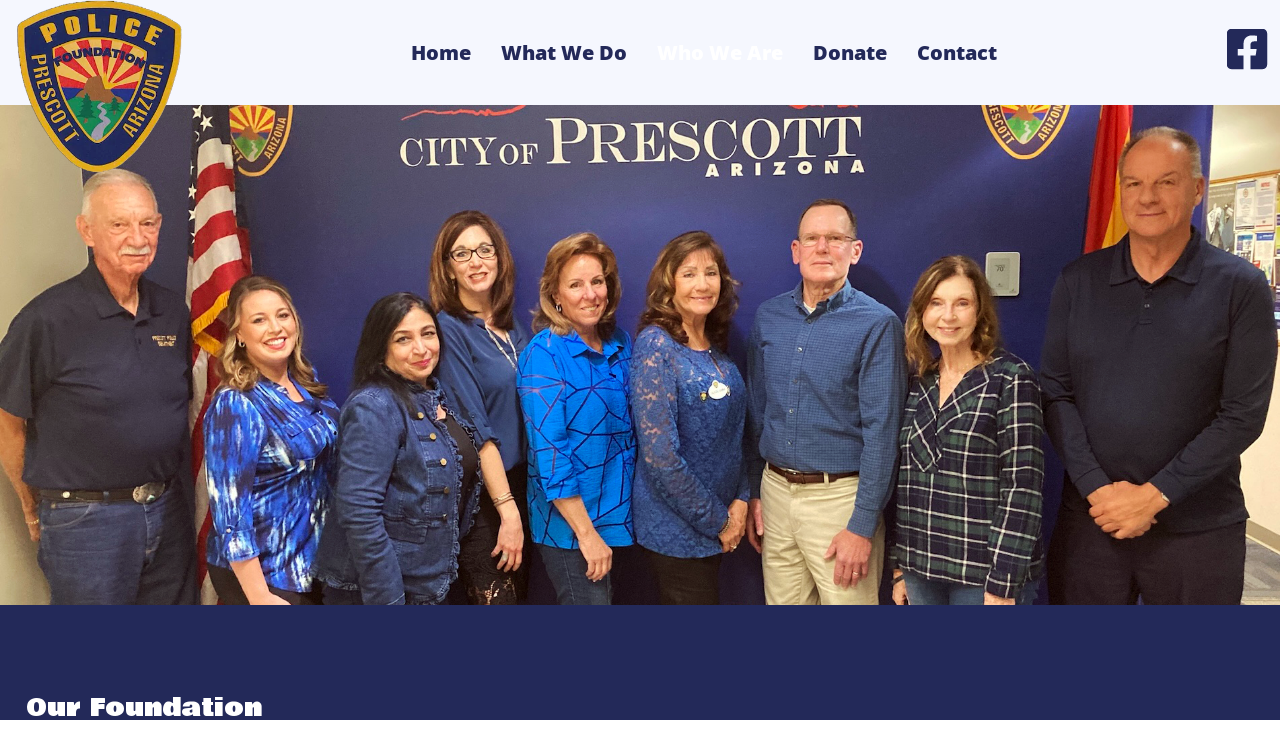

--- FILE ---
content_type: text/html; charset=UTF-8
request_url: https://prescottpolicefoundation.org/who-we-are/
body_size: 14692
content:
<!doctype html>
<html lang="en-US">
<head>
	<meta charset="UTF-8">
	<meta name="viewport" content="width=device-width, initial-scale=1">
	<link rel="profile" href="https://gmpg.org/xfn/11">
	<meta name='robots' content='index, follow, max-image-preview:large, max-snippet:-1, max-video-preview:-1' />
	<style>img:is([sizes="auto" i], [sizes^="auto," i]) { contain-intrinsic-size: 3000px 1500px }</style>
	
	<!-- This site is optimized with the Yoast SEO plugin v26.7 - https://yoast.com/wordpress/plugins/seo/ -->
	<title>Who We Are | Prescott Police Foundation</title>
	<meta name="description" content="The Prescott Police Foundation operates with the guidance of its Board of Directors, and board members who run the Foundation. Donate today!" />
	<link rel="canonical" href="https://prescottpolicefoundation.org/who-we-are/" />
	<meta property="og:locale" content="en_US" />
	<meta property="og:type" content="article" />
	<meta property="og:title" content="Who We Are | Prescott Police Foundation" />
	<meta property="og:description" content="The Prescott Police Foundation operates with the guidance of its Board of Directors, and board members who run the Foundation. Donate today!" />
	<meta property="og:url" content="https://prescottpolicefoundation.org/who-we-are/" />
	<meta property="og:site_name" content="Prescott Police Foundation" />
	<meta property="article:publisher" content="https://www.facebook.com/PrescottPD/" />
	<meta property="article:modified_time" content="2026-01-12T15:47:01+00:00" />
	<meta property="og:image" content="https://prescottpolicefoundation.org/wp-content/uploads/2024/04/Prescott-Group-Photo.webp" />
	<meta property="og:image:width" content="1920" />
	<meta property="og:image:height" content="1194" />
	<meta property="og:image:type" content="image/webp" />
	<meta name="twitter:card" content="summary_large_image" />
	<meta name="twitter:label1" content="Est. reading time" />
	<meta name="twitter:data1" content="5 minutes" />
	<script type="application/ld+json" class="yoast-schema-graph">{"@context":"https://schema.org","@graph":[{"@type":"WebPage","@id":"https://prescottpolicefoundation.org/who-we-are/","url":"https://prescottpolicefoundation.org/who-we-are/","name":"Who We Are | Prescott Police Foundation","isPartOf":{"@id":"https://prescottpolicefoundation.org/#website"},"primaryImageOfPage":{"@id":"https://prescottpolicefoundation.org/who-we-are/#primaryimage"},"image":{"@id":"https://prescottpolicefoundation.org/who-we-are/#primaryimage"},"thumbnailUrl":"https://prescottpolicefoundation.org/wp-content/uploads/2024/04/Prescott-Group-Photo.webp","datePublished":"2024-03-13T15:22:26+00:00","dateModified":"2026-01-12T15:47:01+00:00","description":"The Prescott Police Foundation operates with the guidance of its Board of Directors, and board members who run the Foundation. Donate today!","breadcrumb":{"@id":"https://prescottpolicefoundation.org/who-we-are/#breadcrumb"},"inLanguage":"en-US","potentialAction":[{"@type":"ReadAction","target":["https://prescottpolicefoundation.org/who-we-are/"]}]},{"@type":"ImageObject","inLanguage":"en-US","@id":"https://prescottpolicefoundation.org/who-we-are/#primaryimage","url":"https://prescottpolicefoundation.org/wp-content/uploads/2024/04/Prescott-Group-Photo.webp","contentUrl":"https://prescottpolicefoundation.org/wp-content/uploads/2024/04/Prescott-Group-Photo.webp","width":1920,"height":1194,"caption":"Prescott Police Foundation Group Photo"},{"@type":"BreadcrumbList","@id":"https://prescottpolicefoundation.org/who-we-are/#breadcrumb","itemListElement":[{"@type":"ListItem","position":1,"name":"Home","item":"https://prescottpolicefoundation.org/"},{"@type":"ListItem","position":2,"name":"Who We Are"}]},{"@type":"WebSite","@id":"https://prescottpolicefoundation.org/#website","url":"https://prescottpolicefoundation.org/","name":"Prescott Police Foundation","description":"The Foundation supports the Prescott Police Department with charitable activities.","publisher":{"@id":"https://prescottpolicefoundation.org/#organization"},"alternateName":"Foundation for Prescott Police","potentialAction":[{"@type":"SearchAction","target":{"@type":"EntryPoint","urlTemplate":"https://prescottpolicefoundation.org/?s={search_term_string}"},"query-input":{"@type":"PropertyValueSpecification","valueRequired":true,"valueName":"search_term_string"}}],"inLanguage":"en-US"},{"@type":"Organization","@id":"https://prescottpolicefoundation.org/#organization","name":"Prescott Police Foundation","alternateName":"The Foundation for the Prescott Police","url":"https://prescottpolicefoundation.org/","logo":{"@type":"ImageObject","inLanguage":"en-US","@id":"https://prescottpolicefoundation.org/#/schema/logo/image/","url":"https://prescottpolicefoundation.org/wp-content/uploads/2024/03/Prescott-Police-Foundation-Logo.webp","contentUrl":"https://prescottpolicefoundation.org/wp-content/uploads/2024/03/Prescott-Police-Foundation-Logo.webp","width":300,"height":300,"caption":"Prescott Police Foundation"},"image":{"@id":"https://prescottpolicefoundation.org/#/schema/logo/image/"},"sameAs":["https://www.facebook.com/PrescottPD/"]}]}</script>
	<!-- / Yoast SEO plugin. -->


<link rel='dns-prefetch' href='//www.googletagmanager.com' />
<link rel="alternate" type="application/rss+xml" title="Prescott Police Foundation &raquo; Feed" href="https://prescottpolicefoundation.org/feed/" />
<link rel="alternate" type="application/rss+xml" title="Prescott Police Foundation &raquo; Comments Feed" href="https://prescottpolicefoundation.org/comments/feed/" />
<script>
window._wpemojiSettings = {"baseUrl":"https:\/\/s.w.org\/images\/core\/emoji\/16.0.1\/72x72\/","ext":".png","svgUrl":"https:\/\/s.w.org\/images\/core\/emoji\/16.0.1\/svg\/","svgExt":".svg","source":{"concatemoji":"https:\/\/prescottpolicefoundation.org\/wp-includes\/js\/wp-emoji-release.min.js?ver=6.8.3"}};
/*! This file is auto-generated */
!function(s,n){var o,i,e;function c(e){try{var t={supportTests:e,timestamp:(new Date).valueOf()};sessionStorage.setItem(o,JSON.stringify(t))}catch(e){}}function p(e,t,n){e.clearRect(0,0,e.canvas.width,e.canvas.height),e.fillText(t,0,0);var t=new Uint32Array(e.getImageData(0,0,e.canvas.width,e.canvas.height).data),a=(e.clearRect(0,0,e.canvas.width,e.canvas.height),e.fillText(n,0,0),new Uint32Array(e.getImageData(0,0,e.canvas.width,e.canvas.height).data));return t.every(function(e,t){return e===a[t]})}function u(e,t){e.clearRect(0,0,e.canvas.width,e.canvas.height),e.fillText(t,0,0);for(var n=e.getImageData(16,16,1,1),a=0;a<n.data.length;a++)if(0!==n.data[a])return!1;return!0}function f(e,t,n,a){switch(t){case"flag":return n(e,"\ud83c\udff3\ufe0f\u200d\u26a7\ufe0f","\ud83c\udff3\ufe0f\u200b\u26a7\ufe0f")?!1:!n(e,"\ud83c\udde8\ud83c\uddf6","\ud83c\udde8\u200b\ud83c\uddf6")&&!n(e,"\ud83c\udff4\udb40\udc67\udb40\udc62\udb40\udc65\udb40\udc6e\udb40\udc67\udb40\udc7f","\ud83c\udff4\u200b\udb40\udc67\u200b\udb40\udc62\u200b\udb40\udc65\u200b\udb40\udc6e\u200b\udb40\udc67\u200b\udb40\udc7f");case"emoji":return!a(e,"\ud83e\udedf")}return!1}function g(e,t,n,a){var r="undefined"!=typeof WorkerGlobalScope&&self instanceof WorkerGlobalScope?new OffscreenCanvas(300,150):s.createElement("canvas"),o=r.getContext("2d",{willReadFrequently:!0}),i=(o.textBaseline="top",o.font="600 32px Arial",{});return e.forEach(function(e){i[e]=t(o,e,n,a)}),i}function t(e){var t=s.createElement("script");t.src=e,t.defer=!0,s.head.appendChild(t)}"undefined"!=typeof Promise&&(o="wpEmojiSettingsSupports",i=["flag","emoji"],n.supports={everything:!0,everythingExceptFlag:!0},e=new Promise(function(e){s.addEventListener("DOMContentLoaded",e,{once:!0})}),new Promise(function(t){var n=function(){try{var e=JSON.parse(sessionStorage.getItem(o));if("object"==typeof e&&"number"==typeof e.timestamp&&(new Date).valueOf()<e.timestamp+604800&&"object"==typeof e.supportTests)return e.supportTests}catch(e){}return null}();if(!n){if("undefined"!=typeof Worker&&"undefined"!=typeof OffscreenCanvas&&"undefined"!=typeof URL&&URL.createObjectURL&&"undefined"!=typeof Blob)try{var e="postMessage("+g.toString()+"("+[JSON.stringify(i),f.toString(),p.toString(),u.toString()].join(",")+"));",a=new Blob([e],{type:"text/javascript"}),r=new Worker(URL.createObjectURL(a),{name:"wpTestEmojiSupports"});return void(r.onmessage=function(e){c(n=e.data),r.terminate(),t(n)})}catch(e){}c(n=g(i,f,p,u))}t(n)}).then(function(e){for(var t in e)n.supports[t]=e[t],n.supports.everything=n.supports.everything&&n.supports[t],"flag"!==t&&(n.supports.everythingExceptFlag=n.supports.everythingExceptFlag&&n.supports[t]);n.supports.everythingExceptFlag=n.supports.everythingExceptFlag&&!n.supports.flag,n.DOMReady=!1,n.readyCallback=function(){n.DOMReady=!0}}).then(function(){return e}).then(function(){var e;n.supports.everything||(n.readyCallback(),(e=n.source||{}).concatemoji?t(e.concatemoji):e.wpemoji&&e.twemoji&&(t(e.twemoji),t(e.wpemoji)))}))}((window,document),window._wpemojiSettings);
</script>
<link rel='stylesheet' id='formidable-css' href='https://prescottpolicefoundation.org/wp-content/plugins/formidable/css/formidableforms.css?ver=12221505' media='all' />
<style id='wp-emoji-styles-inline-css'>

	img.wp-smiley, img.emoji {
		display: inline !important;
		border: none !important;
		box-shadow: none !important;
		height: 1em !important;
		width: 1em !important;
		margin: 0 0.07em !important;
		vertical-align: -0.1em !important;
		background: none !important;
		padding: 0 !important;
	}
</style>
<style id='global-styles-inline-css'>
:root{--wp--preset--aspect-ratio--square: 1;--wp--preset--aspect-ratio--4-3: 4/3;--wp--preset--aspect-ratio--3-4: 3/4;--wp--preset--aspect-ratio--3-2: 3/2;--wp--preset--aspect-ratio--2-3: 2/3;--wp--preset--aspect-ratio--16-9: 16/9;--wp--preset--aspect-ratio--9-16: 9/16;--wp--preset--color--black: #000000;--wp--preset--color--cyan-bluish-gray: #abb8c3;--wp--preset--color--white: #ffffff;--wp--preset--color--pale-pink: #f78da7;--wp--preset--color--vivid-red: #cf2e2e;--wp--preset--color--luminous-vivid-orange: #ff6900;--wp--preset--color--luminous-vivid-amber: #fcb900;--wp--preset--color--light-green-cyan: #7bdcb5;--wp--preset--color--vivid-green-cyan: #00d084;--wp--preset--color--pale-cyan-blue: #8ed1fc;--wp--preset--color--vivid-cyan-blue: #0693e3;--wp--preset--color--vivid-purple: #9b51e0;--wp--preset--gradient--vivid-cyan-blue-to-vivid-purple: linear-gradient(135deg,rgba(6,147,227,1) 0%,rgb(155,81,224) 100%);--wp--preset--gradient--light-green-cyan-to-vivid-green-cyan: linear-gradient(135deg,rgb(122,220,180) 0%,rgb(0,208,130) 100%);--wp--preset--gradient--luminous-vivid-amber-to-luminous-vivid-orange: linear-gradient(135deg,rgba(252,185,0,1) 0%,rgba(255,105,0,1) 100%);--wp--preset--gradient--luminous-vivid-orange-to-vivid-red: linear-gradient(135deg,rgba(255,105,0,1) 0%,rgb(207,46,46) 100%);--wp--preset--gradient--very-light-gray-to-cyan-bluish-gray: linear-gradient(135deg,rgb(238,238,238) 0%,rgb(169,184,195) 100%);--wp--preset--gradient--cool-to-warm-spectrum: linear-gradient(135deg,rgb(74,234,220) 0%,rgb(151,120,209) 20%,rgb(207,42,186) 40%,rgb(238,44,130) 60%,rgb(251,105,98) 80%,rgb(254,248,76) 100%);--wp--preset--gradient--blush-light-purple: linear-gradient(135deg,rgb(255,206,236) 0%,rgb(152,150,240) 100%);--wp--preset--gradient--blush-bordeaux: linear-gradient(135deg,rgb(254,205,165) 0%,rgb(254,45,45) 50%,rgb(107,0,62) 100%);--wp--preset--gradient--luminous-dusk: linear-gradient(135deg,rgb(255,203,112) 0%,rgb(199,81,192) 50%,rgb(65,88,208) 100%);--wp--preset--gradient--pale-ocean: linear-gradient(135deg,rgb(255,245,203) 0%,rgb(182,227,212) 50%,rgb(51,167,181) 100%);--wp--preset--gradient--electric-grass: linear-gradient(135deg,rgb(202,248,128) 0%,rgb(113,206,126) 100%);--wp--preset--gradient--midnight: linear-gradient(135deg,rgb(2,3,129) 0%,rgb(40,116,252) 100%);--wp--preset--font-size--small: 13px;--wp--preset--font-size--medium: 20px;--wp--preset--font-size--large: 36px;--wp--preset--font-size--x-large: 42px;--wp--preset--spacing--20: 0.44rem;--wp--preset--spacing--30: 0.67rem;--wp--preset--spacing--40: 1rem;--wp--preset--spacing--50: 1.5rem;--wp--preset--spacing--60: 2.25rem;--wp--preset--spacing--70: 3.38rem;--wp--preset--spacing--80: 5.06rem;--wp--preset--shadow--natural: 6px 6px 9px rgba(0, 0, 0, 0.2);--wp--preset--shadow--deep: 12px 12px 50px rgba(0, 0, 0, 0.4);--wp--preset--shadow--sharp: 6px 6px 0px rgba(0, 0, 0, 0.2);--wp--preset--shadow--outlined: 6px 6px 0px -3px rgba(255, 255, 255, 1), 6px 6px rgba(0, 0, 0, 1);--wp--preset--shadow--crisp: 6px 6px 0px rgba(0, 0, 0, 1);}:root { --wp--style--global--content-size: 800px;--wp--style--global--wide-size: 1200px; }:where(body) { margin: 0; }.wp-site-blocks > .alignleft { float: left; margin-right: 2em; }.wp-site-blocks > .alignright { float: right; margin-left: 2em; }.wp-site-blocks > .aligncenter { justify-content: center; margin-left: auto; margin-right: auto; }:where(.wp-site-blocks) > * { margin-block-start: 24px; margin-block-end: 0; }:where(.wp-site-blocks) > :first-child { margin-block-start: 0; }:where(.wp-site-blocks) > :last-child { margin-block-end: 0; }:root { --wp--style--block-gap: 24px; }:root :where(.is-layout-flow) > :first-child{margin-block-start: 0;}:root :where(.is-layout-flow) > :last-child{margin-block-end: 0;}:root :where(.is-layout-flow) > *{margin-block-start: 24px;margin-block-end: 0;}:root :where(.is-layout-constrained) > :first-child{margin-block-start: 0;}:root :where(.is-layout-constrained) > :last-child{margin-block-end: 0;}:root :where(.is-layout-constrained) > *{margin-block-start: 24px;margin-block-end: 0;}:root :where(.is-layout-flex){gap: 24px;}:root :where(.is-layout-grid){gap: 24px;}.is-layout-flow > .alignleft{float: left;margin-inline-start: 0;margin-inline-end: 2em;}.is-layout-flow > .alignright{float: right;margin-inline-start: 2em;margin-inline-end: 0;}.is-layout-flow > .aligncenter{margin-left: auto !important;margin-right: auto !important;}.is-layout-constrained > .alignleft{float: left;margin-inline-start: 0;margin-inline-end: 2em;}.is-layout-constrained > .alignright{float: right;margin-inline-start: 2em;margin-inline-end: 0;}.is-layout-constrained > .aligncenter{margin-left: auto !important;margin-right: auto !important;}.is-layout-constrained > :where(:not(.alignleft):not(.alignright):not(.alignfull)){max-width: var(--wp--style--global--content-size);margin-left: auto !important;margin-right: auto !important;}.is-layout-constrained > .alignwide{max-width: var(--wp--style--global--wide-size);}body .is-layout-flex{display: flex;}.is-layout-flex{flex-wrap: wrap;align-items: center;}.is-layout-flex > :is(*, div){margin: 0;}body .is-layout-grid{display: grid;}.is-layout-grid > :is(*, div){margin: 0;}body{padding-top: 0px;padding-right: 0px;padding-bottom: 0px;padding-left: 0px;}a:where(:not(.wp-element-button)){text-decoration: underline;}:root :where(.wp-element-button, .wp-block-button__link){background-color: #32373c;border-width: 0;color: #fff;font-family: inherit;font-size: inherit;line-height: inherit;padding: calc(0.667em + 2px) calc(1.333em + 2px);text-decoration: none;}.has-black-color{color: var(--wp--preset--color--black) !important;}.has-cyan-bluish-gray-color{color: var(--wp--preset--color--cyan-bluish-gray) !important;}.has-white-color{color: var(--wp--preset--color--white) !important;}.has-pale-pink-color{color: var(--wp--preset--color--pale-pink) !important;}.has-vivid-red-color{color: var(--wp--preset--color--vivid-red) !important;}.has-luminous-vivid-orange-color{color: var(--wp--preset--color--luminous-vivid-orange) !important;}.has-luminous-vivid-amber-color{color: var(--wp--preset--color--luminous-vivid-amber) !important;}.has-light-green-cyan-color{color: var(--wp--preset--color--light-green-cyan) !important;}.has-vivid-green-cyan-color{color: var(--wp--preset--color--vivid-green-cyan) !important;}.has-pale-cyan-blue-color{color: var(--wp--preset--color--pale-cyan-blue) !important;}.has-vivid-cyan-blue-color{color: var(--wp--preset--color--vivid-cyan-blue) !important;}.has-vivid-purple-color{color: var(--wp--preset--color--vivid-purple) !important;}.has-black-background-color{background-color: var(--wp--preset--color--black) !important;}.has-cyan-bluish-gray-background-color{background-color: var(--wp--preset--color--cyan-bluish-gray) !important;}.has-white-background-color{background-color: var(--wp--preset--color--white) !important;}.has-pale-pink-background-color{background-color: var(--wp--preset--color--pale-pink) !important;}.has-vivid-red-background-color{background-color: var(--wp--preset--color--vivid-red) !important;}.has-luminous-vivid-orange-background-color{background-color: var(--wp--preset--color--luminous-vivid-orange) !important;}.has-luminous-vivid-amber-background-color{background-color: var(--wp--preset--color--luminous-vivid-amber) !important;}.has-light-green-cyan-background-color{background-color: var(--wp--preset--color--light-green-cyan) !important;}.has-vivid-green-cyan-background-color{background-color: var(--wp--preset--color--vivid-green-cyan) !important;}.has-pale-cyan-blue-background-color{background-color: var(--wp--preset--color--pale-cyan-blue) !important;}.has-vivid-cyan-blue-background-color{background-color: var(--wp--preset--color--vivid-cyan-blue) !important;}.has-vivid-purple-background-color{background-color: var(--wp--preset--color--vivid-purple) !important;}.has-black-border-color{border-color: var(--wp--preset--color--black) !important;}.has-cyan-bluish-gray-border-color{border-color: var(--wp--preset--color--cyan-bluish-gray) !important;}.has-white-border-color{border-color: var(--wp--preset--color--white) !important;}.has-pale-pink-border-color{border-color: var(--wp--preset--color--pale-pink) !important;}.has-vivid-red-border-color{border-color: var(--wp--preset--color--vivid-red) !important;}.has-luminous-vivid-orange-border-color{border-color: var(--wp--preset--color--luminous-vivid-orange) !important;}.has-luminous-vivid-amber-border-color{border-color: var(--wp--preset--color--luminous-vivid-amber) !important;}.has-light-green-cyan-border-color{border-color: var(--wp--preset--color--light-green-cyan) !important;}.has-vivid-green-cyan-border-color{border-color: var(--wp--preset--color--vivid-green-cyan) !important;}.has-pale-cyan-blue-border-color{border-color: var(--wp--preset--color--pale-cyan-blue) !important;}.has-vivid-cyan-blue-border-color{border-color: var(--wp--preset--color--vivid-cyan-blue) !important;}.has-vivid-purple-border-color{border-color: var(--wp--preset--color--vivid-purple) !important;}.has-vivid-cyan-blue-to-vivid-purple-gradient-background{background: var(--wp--preset--gradient--vivid-cyan-blue-to-vivid-purple) !important;}.has-light-green-cyan-to-vivid-green-cyan-gradient-background{background: var(--wp--preset--gradient--light-green-cyan-to-vivid-green-cyan) !important;}.has-luminous-vivid-amber-to-luminous-vivid-orange-gradient-background{background: var(--wp--preset--gradient--luminous-vivid-amber-to-luminous-vivid-orange) !important;}.has-luminous-vivid-orange-to-vivid-red-gradient-background{background: var(--wp--preset--gradient--luminous-vivid-orange-to-vivid-red) !important;}.has-very-light-gray-to-cyan-bluish-gray-gradient-background{background: var(--wp--preset--gradient--very-light-gray-to-cyan-bluish-gray) !important;}.has-cool-to-warm-spectrum-gradient-background{background: var(--wp--preset--gradient--cool-to-warm-spectrum) !important;}.has-blush-light-purple-gradient-background{background: var(--wp--preset--gradient--blush-light-purple) !important;}.has-blush-bordeaux-gradient-background{background: var(--wp--preset--gradient--blush-bordeaux) !important;}.has-luminous-dusk-gradient-background{background: var(--wp--preset--gradient--luminous-dusk) !important;}.has-pale-ocean-gradient-background{background: var(--wp--preset--gradient--pale-ocean) !important;}.has-electric-grass-gradient-background{background: var(--wp--preset--gradient--electric-grass) !important;}.has-midnight-gradient-background{background: var(--wp--preset--gradient--midnight) !important;}.has-small-font-size{font-size: var(--wp--preset--font-size--small) !important;}.has-medium-font-size{font-size: var(--wp--preset--font-size--medium) !important;}.has-large-font-size{font-size: var(--wp--preset--font-size--large) !important;}.has-x-large-font-size{font-size: var(--wp--preset--font-size--x-large) !important;}
:root :where(.wp-block-pullquote){font-size: 1.5em;line-height: 1.6;}
</style>
<link rel='stylesheet' id='wp-components-css' href='https://prescottpolicefoundation.org/wp-includes/css/dist/components/style.min.css?ver=6.8.3' media='all' />
<link rel='stylesheet' id='godaddy-styles-css' href='https://prescottpolicefoundation.org/wp-content/mu-plugins/vendor/wpex/godaddy-launch/includes/Dependencies/GoDaddy/Styles/build/latest.css?ver=2.0.2' media='all' />
<link rel='stylesheet' id='hello-elementor-css' href='https://prescottpolicefoundation.org/wp-content/themes/hello-elementor/assets/css/reset.css?ver=3.4.5' media='all' />
<link rel='stylesheet' id='hello-elementor-theme-style-css' href='https://prescottpolicefoundation.org/wp-content/themes/hello-elementor/assets/css/theme.css?ver=3.4.5' media='all' />
<link rel='stylesheet' id='hello-elementor-header-footer-css' href='https://prescottpolicefoundation.org/wp-content/themes/hello-elementor/assets/css/header-footer.css?ver=3.4.5' media='all' />
<link rel='stylesheet' id='elementor-frontend-css' href='https://prescottpolicefoundation.org/wp-content/uploads/elementor/css/custom-frontend.min.css?ver=1768318187' media='all' />
<link rel='stylesheet' id='elementor-post-10-css' href='https://prescottpolicefoundation.org/wp-content/uploads/elementor/css/post-10.css?ver=1768318187' media='all' />
<link rel='stylesheet' id='widget-image-css' href='https://prescottpolicefoundation.org/wp-content/plugins/elementor/assets/css/widget-image.min.css?ver=3.34.1' media='all' />
<link rel='stylesheet' id='widget-nav-menu-css' href='https://prescottpolicefoundation.org/wp-content/uploads/elementor/css/custom-pro-widget-nav-menu.min.css?ver=1768318187' media='all' />
<link rel='stylesheet' id='eael-general-css' href='https://prescottpolicefoundation.org/wp-content/plugins/essential-addons-for-elementor-lite/assets/front-end/css/view/general.min.css?ver=6.5.7' media='all' />
<link rel='stylesheet' id='eael-255-css' href='https://prescottpolicefoundation.org/wp-content/uploads/essential-addons-elementor/eael-255.css?ver=1768207621' media='all' />
<link rel='stylesheet' id='e-animation-fadeInUp-css' href='https://prescottpolicefoundation.org/wp-content/plugins/elementor/assets/lib/animations/styles/fadeInUp.min.css?ver=3.34.1' media='all' />
<link rel='stylesheet' id='widget-heading-css' href='https://prescottpolicefoundation.org/wp-content/plugins/elementor/assets/css/widget-heading.min.css?ver=3.34.1' media='all' />
<link rel='stylesheet' id='e-animation-float-css' href='https://prescottpolicefoundation.org/wp-content/plugins/elementor/assets/lib/animations/styles/e-animation-float.min.css?ver=3.34.1' media='all' />
<link rel='stylesheet' id='elementor-post-255-css' href='https://prescottpolicefoundation.org/wp-content/uploads/elementor/css/post-255.css?ver=1768318397' media='all' />
<link rel='stylesheet' id='elementor-post-147-css' href='https://prescottpolicefoundation.org/wp-content/uploads/elementor/css/post-147.css?ver=1768318189' media='all' />
<link rel='stylesheet' id='elementor-post-152-css' href='https://prescottpolicefoundation.org/wp-content/uploads/elementor/css/post-152.css?ver=1768318189' media='all' />
<link rel='stylesheet' id='bdt-uikit-css' href='https://prescottpolicefoundation.org/wp-content/plugins/bdthemes-element-pack-lite/assets/css/bdt-uikit.css?ver=3.21.7' media='all' />
<link rel='stylesheet' id='ep-helper-css' href='https://prescottpolicefoundation.org/wp-content/plugins/bdthemes-element-pack-lite/assets/css/ep-helper.css?ver=8.3.16' media='all' />
<link rel='stylesheet' id='elementor-gf-local-bowlbyone-css' href='https://prescottpolicefoundation.org/wp-content/uploads/elementor/google-fonts/css/bowlbyone.css?ver=1743086610' media='all' />
<link rel='stylesheet' id='elementor-gf-local-opensans-css' href='https://prescottpolicefoundation.org/wp-content/uploads/elementor/google-fonts/css/opensans.css?ver=1743086620' media='all' />
<link rel='stylesheet' id='elementor-gf-local-lato-css' href='https://prescottpolicefoundation.org/wp-content/uploads/elementor/google-fonts/css/lato.css?ver=1743086621' media='all' />
<script src="https://prescottpolicefoundation.org/wp-includes/js/jquery/jquery.min.js?ver=3.7.1" id="jquery-core-js"></script>
<script src="https://prescottpolicefoundation.org/wp-includes/js/jquery/jquery-migrate.min.js?ver=3.4.1" id="jquery-migrate-js"></script>

<!-- Google tag (gtag.js) snippet added by Site Kit -->
<!-- Google Analytics snippet added by Site Kit -->
<script src="https://www.googletagmanager.com/gtag/js?id=GT-5RF2WC6M" id="google_gtagjs-js" async></script>
<script id="google_gtagjs-js-after">
window.dataLayer = window.dataLayer || [];function gtag(){dataLayer.push(arguments);}
gtag("set","linker",{"domains":["prescottpolicefoundation.org"]});
gtag("js", new Date());
gtag("set", "developer_id.dZTNiMT", true);
gtag("config", "GT-5RF2WC6M");
</script>
<link rel="https://api.w.org/" href="https://prescottpolicefoundation.org/wp-json/" /><link rel="alternate" title="JSON" type="application/json" href="https://prescottpolicefoundation.org/wp-json/wp/v2/pages/255" /><link rel="EditURI" type="application/rsd+xml" title="RSD" href="https://prescottpolicefoundation.org/xmlrpc.php?rsd" />
<meta name="generator" content="WordPress 6.8.3" />
<link rel='shortlink' href='https://prescottpolicefoundation.org/?p=255' />
<link rel="alternate" title="oEmbed (JSON)" type="application/json+oembed" href="https://prescottpolicefoundation.org/wp-json/oembed/1.0/embed?url=https%3A%2F%2Fprescottpolicefoundation.org%2Fwho-we-are%2F" />
<link rel="alternate" title="oEmbed (XML)" type="text/xml+oembed" href="https://prescottpolicefoundation.org/wp-json/oembed/1.0/embed?url=https%3A%2F%2Fprescottpolicefoundation.org%2Fwho-we-are%2F&#038;format=xml" />
<meta name="generator" content="Site Kit by Google 1.170.0" /><script>document.documentElement.className += " js";</script>
<meta name="generator" content="Elementor 3.34.1; features: e_font_icon_svg, additional_custom_breakpoints; settings: css_print_method-external, google_font-enabled, font_display-swap">
			<style>
				.e-con.e-parent:nth-of-type(n+4):not(.e-lazyloaded):not(.e-no-lazyload),
				.e-con.e-parent:nth-of-type(n+4):not(.e-lazyloaded):not(.e-no-lazyload) * {
					background-image: none !important;
				}
				@media screen and (max-height: 1024px) {
					.e-con.e-parent:nth-of-type(n+3):not(.e-lazyloaded):not(.e-no-lazyload),
					.e-con.e-parent:nth-of-type(n+3):not(.e-lazyloaded):not(.e-no-lazyload) * {
						background-image: none !important;
					}
				}
				@media screen and (max-height: 640px) {
					.e-con.e-parent:nth-of-type(n+2):not(.e-lazyloaded):not(.e-no-lazyload),
					.e-con.e-parent:nth-of-type(n+2):not(.e-lazyloaded):not(.e-no-lazyload) * {
						background-image: none !important;
					}
				}
			</style>
			<link rel="icon" href="https://prescottpolicefoundation.org/wp-content/uploads/2024/02/Prescott-Police-Foundation-Favicon200-150x150.webp" sizes="32x32" />
<link rel="icon" href="https://prescottpolicefoundation.org/wp-content/uploads/2024/02/Prescott-Police-Foundation-Favicon200.webp" sizes="192x192" />
<link rel="apple-touch-icon" href="https://prescottpolicefoundation.org/wp-content/uploads/2024/02/Prescott-Police-Foundation-Favicon200.webp" />
<meta name="msapplication-TileImage" content="https://prescottpolicefoundation.org/wp-content/uploads/2024/02/Prescott-Police-Foundation-Favicon200.webp" />
</head>
<body class="wp-singular page-template page-template-elementor_header_footer page page-id-255 wp-embed-responsive wp-theme-hello-elementor hello-elementor-default elementor-default elementor-template-full-width elementor-kit-10 elementor-page elementor-page-255">


<a class="skip-link screen-reader-text" href="#content">Skip to content</a>

		<header data-elementor-type="header" data-elementor-id="147" class="elementor elementor-147 elementor-location-header" data-elementor-post-type="elementor_library">
					<section class="elementor-section elementor-top-section elementor-element elementor-element-3f7731ea elementor-section-content-middle elementor-section-boxed elementor-section-height-default elementor-section-height-default" data-id="3f7731ea" data-element_type="section" data-settings="{&quot;background_background&quot;:&quot;classic&quot;}">
						<div class="elementor-container elementor-column-gap-default">
					<div class="elementor-column elementor-col-33 elementor-top-column elementor-element elementor-element-43c0d49a" data-id="43c0d49a" data-element_type="column">
			<div class="elementor-widget-wrap elementor-element-populated">
						<div class="elementor-element elementor-element-1b6878f7 elementor-widget elementor-widget-image" data-id="1b6878f7" data-element_type="widget" data-widget_type="image.default">
				<div class="elementor-widget-container">
																<a href="https://prescottpolicefoundation.org/">
							<img fetchpriority="high" width="300" height="300" src="https://prescottpolicefoundation.org/wp-content/uploads/2024/03/Prescott-Police-Foundation-Logo.webp" class="attachment-large size-large wp-image-155" alt="Prescott Police Foundation Logo" srcset="https://prescottpolicefoundation.org/wp-content/uploads/2024/03/Prescott-Police-Foundation-Logo.webp 300w, https://prescottpolicefoundation.org/wp-content/uploads/2024/03/Prescott-Police-Foundation-Logo-150x150.webp 150w" sizes="(max-width: 300px) 100vw, 300px" />								</a>
															</div>
				</div>
					</div>
		</div>
				<div class="elementor-column elementor-col-33 elementor-top-column elementor-element elementor-element-7c2ef34a" data-id="7c2ef34a" data-element_type="column">
			<div class="elementor-widget-wrap elementor-element-populated">
						<div class="elementor-element elementor-element-20a77229 elementor-nav-menu__align-center elementor-nav-menu--dropdown-mobile_extra elementor-nav-menu--stretch elementor-nav-menu__text-align-aside elementor-nav-menu--toggle elementor-nav-menu--burger elementor-widget elementor-widget-nav-menu" data-id="20a77229" data-element_type="widget" data-settings="{&quot;full_width&quot;:&quot;stretch&quot;,&quot;layout&quot;:&quot;horizontal&quot;,&quot;submenu_icon&quot;:{&quot;value&quot;:&quot;&lt;svg aria-hidden=\&quot;true\&quot; class=\&quot;e-font-icon-svg e-fas-caret-down\&quot; viewBox=\&quot;0 0 320 512\&quot; xmlns=\&quot;http:\/\/www.w3.org\/2000\/svg\&quot;&gt;&lt;path d=\&quot;M31.3 192h257.3c17.8 0 26.7 21.5 14.1 34.1L174.1 354.8c-7.8 7.8-20.5 7.8-28.3 0L17.2 226.1C4.6 213.5 13.5 192 31.3 192z\&quot;&gt;&lt;\/path&gt;&lt;\/svg&gt;&quot;,&quot;library&quot;:&quot;fa-solid&quot;},&quot;toggle&quot;:&quot;burger&quot;}" data-widget_type="nav-menu.default">
				<div class="elementor-widget-container">
								<nav aria-label="Menu" class="elementor-nav-menu--main elementor-nav-menu__container elementor-nav-menu--layout-horizontal e--pointer-background e--animation-fade">
				<ul id="menu-1-20a77229" class="elementor-nav-menu"><li class="menu-item menu-item-type-post_type menu-item-object-page menu-item-home menu-item-273"><a href="https://prescottpolicefoundation.org/" class="elementor-item">Home</a></li>
<li class="menu-item menu-item-type-post_type menu-item-object-page menu-item-276"><a href="https://prescottpolicefoundation.org/what-we-do/" class="elementor-item">What We Do</a></li>
<li class="menu-item menu-item-type-post_type menu-item-object-page current-menu-item page_item page-item-255 current_page_item menu-item-277"><a href="https://prescottpolicefoundation.org/who-we-are/" aria-current="page" class="elementor-item elementor-item-active">Who We Are</a></li>
<li class="menu-item menu-item-type-post_type menu-item-object-page menu-item-275"><a href="https://prescottpolicefoundation.org/donate/" class="elementor-item">Donate</a></li>
<li class="menu-item menu-item-type-post_type menu-item-object-page menu-item-274"><a href="https://prescottpolicefoundation.org/contact/" class="elementor-item">Contact</a></li>
</ul>			</nav>
					<div class="elementor-menu-toggle" role="button" tabindex="0" aria-label="Menu Toggle" aria-expanded="false">
			<svg aria-hidden="true" role="presentation" class="elementor-menu-toggle__icon--open e-font-icon-svg e-eicon-menu-bar" viewBox="0 0 1000 1000" xmlns="http://www.w3.org/2000/svg"><path d="M104 333H896C929 333 958 304 958 271S929 208 896 208H104C71 208 42 237 42 271S71 333 104 333ZM104 583H896C929 583 958 554 958 521S929 458 896 458H104C71 458 42 487 42 521S71 583 104 583ZM104 833H896C929 833 958 804 958 771S929 708 896 708H104C71 708 42 737 42 771S71 833 104 833Z"></path></svg><svg aria-hidden="true" role="presentation" class="elementor-menu-toggle__icon--close e-font-icon-svg e-eicon-close" viewBox="0 0 1000 1000" xmlns="http://www.w3.org/2000/svg"><path d="M742 167L500 408 258 167C246 154 233 150 217 150 196 150 179 158 167 167 154 179 150 196 150 212 150 229 154 242 171 254L408 500 167 742C138 771 138 800 167 829 196 858 225 858 254 829L496 587 738 829C750 842 767 846 783 846 800 846 817 842 829 829 842 817 846 804 846 783 846 767 842 750 829 737L588 500 833 258C863 229 863 200 833 171 804 137 775 137 742 167Z"></path></svg>		</div>
					<nav class="elementor-nav-menu--dropdown elementor-nav-menu__container" aria-hidden="true">
				<ul id="menu-2-20a77229" class="elementor-nav-menu"><li class="menu-item menu-item-type-post_type menu-item-object-page menu-item-home menu-item-273"><a href="https://prescottpolicefoundation.org/" class="elementor-item" tabindex="-1">Home</a></li>
<li class="menu-item menu-item-type-post_type menu-item-object-page menu-item-276"><a href="https://prescottpolicefoundation.org/what-we-do/" class="elementor-item" tabindex="-1">What We Do</a></li>
<li class="menu-item menu-item-type-post_type menu-item-object-page current-menu-item page_item page-item-255 current_page_item menu-item-277"><a href="https://prescottpolicefoundation.org/who-we-are/" aria-current="page" class="elementor-item elementor-item-active" tabindex="-1">Who We Are</a></li>
<li class="menu-item menu-item-type-post_type menu-item-object-page menu-item-275"><a href="https://prescottpolicefoundation.org/donate/" class="elementor-item" tabindex="-1">Donate</a></li>
<li class="menu-item menu-item-type-post_type menu-item-object-page menu-item-274"><a href="https://prescottpolicefoundation.org/contact/" class="elementor-item" tabindex="-1">Contact</a></li>
</ul>			</nav>
						</div>
				</div>
					</div>
		</div>
				<div class="elementor-column elementor-col-33 elementor-top-column elementor-element elementor-element-3d941e5" data-id="3d941e5" data-element_type="column">
			<div class="elementor-widget-wrap elementor-element-populated">
						<div class="elementor-element elementor-element-2005ac7 elementor-widget__width-auto elementor-view-default elementor-widget elementor-widget-icon" data-id="2005ac7" data-element_type="widget" data-widget_type="icon.default">
				<div class="elementor-widget-container">
							<div class="elementor-icon-wrapper">
			<a class="elementor-icon" href="https://www.facebook.com/PrescottPD/" target="_blank">
			<svg aria-hidden="true" class="e-font-icon-svg e-fab-facebook-square" viewBox="0 0 448 512" xmlns="http://www.w3.org/2000/svg"><path d="M400 32H48A48 48 0 0 0 0 80v352a48 48 0 0 0 48 48h137.25V327.69h-63V256h63v-54.64c0-62.15 37-96.48 93.67-96.48 27.14 0 55.52 4.84 55.52 4.84v61h-31.27c-30.81 0-40.42 19.12-40.42 38.73V256h68.78l-11 71.69h-57.78V480H400a48 48 0 0 0 48-48V80a48 48 0 0 0-48-48z"></path></svg>			</a>
		</div>
						</div>
				</div>
					</div>
		</div>
					</div>
		</section>
				</header>
				<div data-elementor-type="wp-page" data-elementor-id="255" class="elementor elementor-255" data-elementor-post-type="page">
				<div class="elementor-element elementor-element-3f39633 e-flex e-con-boxed e-con e-parent" data-id="3f39633" data-element_type="container" data-settings="{&quot;background_background&quot;:&quot;classic&quot;}">
					<div class="e-con-inner">
					</div>
				</div>
				<section class="elementor-section elementor-top-section elementor-element elementor-element-1d7eef6 elementor-section-content-middle elementor-reverse-tablet elementor-reverse-mobile_extra elementor-reverse-mobile elementor-section-boxed elementor-section-height-default elementor-section-height-default" data-id="1d7eef6" data-element_type="section" data-settings="{&quot;background_background&quot;:&quot;classic&quot;}">
							<div class="elementor-background-overlay"></div>
							<div class="elementor-container elementor-column-gap-default">
					<div class="elementor-column elementor-col-100 elementor-top-column elementor-element elementor-element-b1bfdcf" data-id="b1bfdcf" data-element_type="column">
			<div class="elementor-widget-wrap elementor-element-populated">
						<div class="elementor-element elementor-element-ea39812 elementor-invisible elementor-widget elementor-widget-heading" data-id="ea39812" data-element_type="widget" data-settings="{&quot;_animation&quot;:&quot;fadeInUp&quot;}" data-widget_type="heading.default">
				<div class="elementor-widget-container">
					<h2 class="elementor-heading-title elementor-size-default">Our Foundation</h2>				</div>
				</div>
				<div class="elementor-element elementor-element-815e21b elementor-widget elementor-widget-text-editor" data-id="815e21b" data-element_type="widget" data-widget_type="text-editor.default">
				<div class="elementor-widget-container">
									<h5 class="p1"><b>A 501(c)(3) non-profit organization, the Prescott Police Foundation was founded in 2014 and is run by members of our community.  We exist solely to support the men and women of the Prescott Police Department: its police officers, dispatchers, citizen staff, and volunteers.  We are united by three beliefs:</b></h5><ul><li class="p1"><p><strong>First, that Prescott police officers and dispatchers do an outstanding job keeping the people of our city safe and making Prescott a better place to live.</strong></p></li><li class="p1"><p><strong>Second, that our police department is often underfunded, making it challenging to maintain the high quality of policing that our community expects.</strong></p></li><li class="p1"><p><strong>Third that our police officers, dispatchers, and </strong><b>citizen </b><strong>staff need and deserve our support.   </strong></p></li></ul>								</div>
				</div>
				<div class="elementor-element elementor-element-0e5a7c9 elementor-widget elementor-widget-text-editor" data-id="0e5a7c9" data-element_type="widget" data-widget_type="text-editor.default">
				<div class="elementor-widget-container">
									<p><strong>The Prescott Police Foundation operates with the guidance of its Board of Directors, the members of which are listed below.  These board members run the Foundation in consultation with the leadership of the Prescott Police Department, in accordance with IRS regulations governing 501(c)(3) organizations, and in a non-partisan, non-political manner.   </strong></p>								</div>
				</div>
					</div>
		</div>
					</div>
		</section>
		<div class="elementor-element elementor-element-1b9ad43 bdt-backdrop-filter-yes e-flex e-con-boxed bdt-filter-backdrop e-con e-parent" data-id="1b9ad43" data-element_type="container" data-settings="{&quot;background_background&quot;:&quot;classic&quot;}">
					<div class="e-con-inner">
		<div class="elementor-element elementor-element-a824d75 e-con-full e-flex e-con e-child" data-id="a824d75" data-element_type="container">
				<div data-ep-wrapper-link="{&quot;url&quot;:&quot;mailto:wkwolf723@hotmail.com&quot;,&quot;is_external&quot;:&quot;&quot;,&quot;nofollow&quot;:&quot;&quot;,&quot;custom_attributes&quot;:&quot;&quot;}" style="cursor: pointer" class="bdt-element-link elementor-element elementor-element-8b187e2 eael-team-align-left elementor-widget elementor-widget-eael-team-member" data-id="8b187e2" data-element_type="widget" data-widget_type="eael-team-member.default">
				<div class="elementor-widget-container">
					

	<div id="eael-team-member-8b187e2" class="eael-team-item eael-team-members-circle ">
		<div class="eael-team-item-inner">
			<div class="eael-team-image">
				<figure>
										<img decoding="async" src="https://prescottpolicefoundation.org/wp-content/uploads/2026/01/Bill-Wolf_2026_250.webp" alt="Bill Wolf - President - Prescott Police Foundation">
									</figure>
				
				
			</div>

			<div class="eael-team-content">
				<h2 class="eael-team-member-name">Bill Wolf</h2><h3 class="eael-team-member-position">President</h3>
														<p class="eael-team-text">wkwolf723@hotmail.com</p>
							</div>
		</div>
	</div>
					</div>
				</div>
				</div>
		<div class="elementor-element elementor-element-a003661 e-con-full e-flex e-con e-child" data-id="a003661" data-element_type="container">
				<div data-ep-wrapper-link="{&quot;url&quot;:&quot;mailto:hanna132@yahoo.com&quot;,&quot;is_external&quot;:&quot;&quot;,&quot;nofollow&quot;:&quot;&quot;,&quot;custom_attributes&quot;:&quot;&quot;}" style="cursor: pointer" class="bdt-element-link elementor-element elementor-element-696b342 eael-team-align-left elementor-widget elementor-widget-eael-team-member" data-id="696b342" data-element_type="widget" data-widget_type="eael-team-member.default">
				<div class="elementor-widget-container">
					

	<div id="eael-team-member-696b342" class="eael-team-item eael-team-members-circle ">
		<div class="eael-team-item-inner">
			<div class="eael-team-image">
				<figure>
										<img decoding="async" src="https://prescottpolicefoundation.org/wp-content/uploads/2024/04/Sherrie-Hanna.webp" alt="Sherrie Hanna - Prescott Police Foundation">
									</figure>
				
				
			</div>

			<div class="eael-team-content">
				<h2 class="eael-team-member-name">Sherrie Hanna</h2><h3 class="eael-team-member-position">Vice President</h3>
														<p class="eael-team-text">hanna132@yahoo.com</p>
							</div>
		</div>
	</div>
					</div>
				</div>
				</div>
		<div class="elementor-element elementor-element-4e098d2 e-con-full e-flex e-con e-child" data-id="4e098d2" data-element_type="container">
				<div data-ep-wrapper-link="{&quot;url&quot;:&quot;mailto:jblake@thomasfblake.com&quot;,&quot;is_external&quot;:&quot;&quot;,&quot;nofollow&quot;:&quot;&quot;,&quot;custom_attributes&quot;:&quot;&quot;}" style="cursor: pointer" class="bdt-element-link elementor-element elementor-element-2df13c1 eael-team-align-left elementor-widget elementor-widget-eael-team-member" data-id="2df13c1" data-element_type="widget" data-widget_type="eael-team-member.default">
				<div class="elementor-widget-container">
					

	<div id="eael-team-member-2df13c1" class="eael-team-item eael-team-members-circle ">
		<div class="eael-team-item-inner">
			<div class="eael-team-image">
				<figure>
										<img decoding="async" src="https://prescottpolicefoundation.org/wp-content/uploads/2026/01/Judy-Blake250.webp" alt="Judy Blake - Board Member - Prescott Police Foundation">
									</figure>
				
				
			</div>

			<div class="eael-team-content">
				<h2 class="eael-team-member-name">Judy Blake</h2><h3 class="eael-team-member-position">Secretary</h3>
														<p class="eael-team-text">jblake@thomasfblake.com</p>
							</div>
		</div>
	</div>
					</div>
				</div>
				</div>
					</div>
				</div>
		<div class="elementor-element elementor-element-4f8fb87 bdt-backdrop-filter-yes e-flex e-con-boxed bdt-filter-backdrop e-con e-parent" data-id="4f8fb87" data-element_type="container" data-settings="{&quot;background_background&quot;:&quot;classic&quot;}">
					<div class="e-con-inner">
		<div class="elementor-element elementor-element-095ae8c e-con-full e-flex e-con e-child" data-id="095ae8c" data-element_type="container">
				<div data-ep-wrapper-link="{&quot;url&quot;:&quot;mailto:michamer@msn.com&quot;,&quot;is_external&quot;:&quot;&quot;,&quot;nofollow&quot;:&quot;&quot;,&quot;custom_attributes&quot;:&quot;&quot;}" style="cursor: pointer" class="bdt-element-link elementor-element elementor-element-dad2553 eael-team-align-left elementor-widget elementor-widget-eael-team-member" data-id="dad2553" data-element_type="widget" data-widget_type="eael-team-member.default">
				<div class="elementor-widget-container">
					

	<div id="eael-team-member-dad2553" class="eael-team-item eael-team-members-circle ">
		<div class="eael-team-item-inner">
			<div class="eael-team-image">
				<figure>
										<img decoding="async" src="https://prescottpolicefoundation.org/wp-content/uploads/2026/01/Michele-Hamer250.webp" alt="Michele Hamer - - Board Member - Prescott Police Foundation">
									</figure>
				
				
			</div>

			<div class="eael-team-content">
				<h2 class="eael-team-member-name">Michele Hamer</h2><h3 class="eael-team-member-position">Treasurer</h3>
														<p class="eael-team-text">michamer@msn.com</p>
							</div>
		</div>
	</div>
					</div>
				</div>
				</div>
		<div class="elementor-element elementor-element-98d2f32 e-con-full e-flex e-con e-child" data-id="98d2f32" data-element_type="container">
				<div data-ep-wrapper-link="{&quot;url&quot;:&quot;mailto:dkb1198@gmail.com&quot;,&quot;is_external&quot;:&quot;&quot;,&quot;nofollow&quot;:&quot;&quot;,&quot;custom_attributes&quot;:&quot;&quot;}" style="cursor: pointer" class="bdt-element-link elementor-element elementor-element-1088684 eael-team-align-left elementor-widget elementor-widget-eael-team-member" data-id="1088684" data-element_type="widget" data-widget_type="eael-team-member.default">
				<div class="elementor-widget-container">
					

	<div id="eael-team-member-1088684" class="eael-team-item eael-team-members-circle ">
		<div class="eael-team-item-inner">
			<div class="eael-team-image">
				<figure>
										<img decoding="async" src="https://prescottpolicefoundation.org/wp-content/uploads/2024/04/Dan-Barkwill.webp" alt="Dan Barkwill - Prescott Police Foundation">
									</figure>
				
				
			</div>

			<div class="eael-team-content">
				<h2 class="eael-team-member-name">Dan Barkwill</h2><h3 class="eael-team-member-position">Director</h3>
														<p class="eael-team-text">dkb1198@gmail.com</p>
							</div>
		</div>
	</div>
					</div>
				</div>
				</div>
		<div class="elementor-element elementor-element-2bc4b5f e-con-full e-flex e-con e-child" data-id="2bc4b5f" data-element_type="container">
				<div data-ep-wrapper-link="{&quot;url&quot;:&quot;mailto:Cheryl.Rolland@pinnbank.com&quot;,&quot;is_external&quot;:&quot;&quot;,&quot;nofollow&quot;:&quot;&quot;,&quot;custom_attributes&quot;:&quot;&quot;}" style="cursor: pointer" class="bdt-element-link elementor-element elementor-element-7e623a3 eael-team-align-left elementor-widget elementor-widget-eael-team-member" data-id="7e623a3" data-element_type="widget" data-widget_type="eael-team-member.default">
				<div class="elementor-widget-container">
					

	<div id="eael-team-member-7e623a3" class="eael-team-item eael-team-members-circle ">
		<div class="eael-team-item-inner">
			<div class="eael-team-image">
				<figure>
										<img decoding="async" src="https://prescottpolicefoundation.org/wp-content/uploads/2026/01/Cheryl-Rolland250.webp" alt="Cheryl Rolland - Board Member - Prescott Police Foundation">
									</figure>
				
				
			</div>

			<div class="eael-team-content">
				<h2 class="eael-team-member-name">Cheryl Rolland</h2><h3 class="eael-team-member-position">Director</h3>
														<p class="eael-team-text">Cheryl.Rolland@pinnbank.com</p>
							</div>
		</div>
	</div>
					</div>
				</div>
				</div>
					</div>
				</div>
		<div class="elementor-element elementor-element-dc3967a bdt-backdrop-filter-yes e-flex e-con-boxed bdt-filter-backdrop e-con e-parent" data-id="dc3967a" data-element_type="container" data-settings="{&quot;background_background&quot;:&quot;classic&quot;}">
					<div class="e-con-inner">
		<div class="elementor-element elementor-element-54f5662 e-con-full e-flex e-con e-child" data-id="54f5662" data-element_type="container">
				<div data-ep-wrapper-link="{&quot;url&quot;:&quot;mailto:prerna_ohara@yahoo.com&quot;,&quot;is_external&quot;:&quot;&quot;,&quot;nofollow&quot;:&quot;&quot;,&quot;custom_attributes&quot;:&quot;&quot;}" style="cursor: pointer" class="bdt-element-link elementor-element elementor-element-9e7b7c8 eael-team-align-left elementor-widget elementor-widget-eael-team-member" data-id="9e7b7c8" data-element_type="widget" data-widget_type="eael-team-member.default">
				<div class="elementor-widget-container">
					

	<div id="eael-team-member-9e7b7c8" class="eael-team-item eael-team-members-circle ">
		<div class="eael-team-item-inner">
			<div class="eael-team-image">
				<figure>
										<img decoding="async" src="https://prescottpolicefoundation.org/wp-content/uploads/2024/04/Prerna.webp" alt="Prerna O&#039;Hara">
									</figure>
				
				
			</div>

			<div class="eael-team-content">
				<h2 class="eael-team-member-name">Prerna O’Hara</h2><h3 class="eael-team-member-position">Director</h3>
														<p class="eael-team-text">prerna_ohara@yahoo.com</p>
							</div>
		</div>
	</div>
					</div>
				</div>
				</div>
		<div class="elementor-element elementor-element-6b0f898 e-con-full e-flex e-con e-child" data-id="6b0f898" data-element_type="container">
				<div data-ep-wrapper-link="{&quot;url&quot;:&quot;mailto:cnelson86301@gmail.com&quot;,&quot;is_external&quot;:&quot;&quot;,&quot;nofollow&quot;:&quot;&quot;,&quot;custom_attributes&quot;:&quot;&quot;}" style="cursor: pointer" class="bdt-element-link elementor-element elementor-element-137cd1b eael-team-align-left elementor-widget elementor-widget-eael-team-member" data-id="137cd1b" data-element_type="widget" data-widget_type="eael-team-member.default">
				<div class="elementor-widget-container">
					

	<div id="eael-team-member-137cd1b" class="eael-team-item eael-team-members-circle ">
		<div class="eael-team-item-inner">
			<div class="eael-team-image">
				<figure>
										<img decoding="async" src="https://prescottpolicefoundation.org/wp-content/uploads/2024/04/Carol-Nelson.webp" alt="Carol Nelson - Prescott Police Foundation">
									</figure>
				
				
			</div>

			<div class="eael-team-content">
				<h2 class="eael-team-member-name">Carol Nelson</h2><h3 class="eael-team-member-position">Director</h3>
														<p class="eael-team-text">cnelson86301@gmail.com</p>
							</div>
		</div>
	</div>
					</div>
				</div>
				</div>
		<div class="elementor-element elementor-element-300031d e-con-full e-flex e-con e-child" data-id="300031d" data-element_type="container">
				<div data-ep-wrapper-link="{&quot;url&quot;:&quot;mailto:pkuykendall@azdes.gov&quot;,&quot;is_external&quot;:&quot;&quot;,&quot;nofollow&quot;:&quot;&quot;,&quot;custom_attributes&quot;:&quot;&quot;}" style="cursor: pointer" class="bdt-element-link elementor-element elementor-element-806ab1d eael-team-align-left elementor-widget elementor-widget-eael-team-member" data-id="806ab1d" data-element_type="widget" data-widget_type="eael-team-member.default">
				<div class="elementor-widget-container">
					

	<div id="eael-team-member-806ab1d" class="eael-team-item eael-team-members-circle ">
		<div class="eael-team-item-inner">
			<div class="eael-team-image">
				<figure>
										<img decoding="async" src="https://prescottpolicefoundation.org/wp-content/uploads/2026/01/Patrick-Kuykendall250.webp" alt="">
									</figure>
				
				
			</div>

			<div class="eael-team-content">
				<h2 class="eael-team-member-name">Patrick Kuykendall</h2><h3 class="eael-team-member-position">Director</h3>
														<p class="eael-team-text">pkuykendall@azdes.gov</p>
							</div>
		</div>
	</div>
					</div>
				</div>
				</div>
					</div>
				</div>
		<div class="elementor-element elementor-element-dd9e945 bdt-backdrop-filter-yes e-flex e-con-boxed bdt-filter-backdrop e-con e-parent" data-id="dd9e945" data-element_type="container" data-settings="{&quot;background_background&quot;:&quot;classic&quot;}">
					<div class="e-con-inner">
		<div class="elementor-element elementor-element-dd2e468 e-con-full e-flex e-con e-child" data-id="dd2e468" data-element_type="container">
				<div data-ep-wrapper-link="{&quot;url&quot;:&quot;mailto:caleigh.hill@prescott-az.gov&quot;,&quot;is_external&quot;:&quot;&quot;,&quot;nofollow&quot;:&quot;&quot;,&quot;custom_attributes&quot;:&quot;&quot;}" style="cursor: pointer" class="bdt-element-link elementor-element elementor-element-147be6e eael-team-align-left elementor-widget elementor-widget-eael-team-member" data-id="147be6e" data-element_type="widget" data-widget_type="eael-team-member.default">
				<div class="elementor-widget-container">
					

	<div id="eael-team-member-147be6e" class="eael-team-item eael-team-members-circle ">
		<div class="eael-team-item-inner">
			<div class="eael-team-image">
				<figure>
										<img decoding="async" src="https://prescottpolicefoundation.org/wp-content/uploads/2024/04/Caleigh-New1.webp" alt="Caleigh Hill">
									</figure>
				
				
			</div>

			<div class="eael-team-content">
				<h2 class="eael-team-member-name">Caleigh Hill</h2><h3 class="eael-team-member-position">Prescott PD Liason</h3>
														<p class="eael-team-text">caleigh.hill@prescott-az.gov</p>
							</div>
		</div>
	</div>
					</div>
				</div>
				</div>
		<div class="elementor-element elementor-element-d7eb623 e-con-full elementor-hidden-mobile_extra elementor-hidden-mobile e-flex e-con e-child" data-id="d7eb623" data-element_type="container">
				</div>
		<div class="elementor-element elementor-element-822340b e-con-full elementor-hidden-mobile_extra elementor-hidden-mobile e-flex e-con e-child" data-id="822340b" data-element_type="container">
				</div>
					</div>
				</div>
				<section class="elementor-section elementor-top-section elementor-element elementor-element-ae612f9 elementor-section-content-middle elementor-reverse-tablet elementor-reverse-mobile_extra elementor-reverse-mobile elementor-section-boxed elementor-section-height-default elementor-section-height-default" data-id="ae612f9" data-element_type="section" data-settings="{&quot;background_background&quot;:&quot;classic&quot;}">
							<div class="elementor-background-overlay"></div>
							<div class="elementor-container elementor-column-gap-default">
					<div class="elementor-column elementor-col-100 elementor-top-column elementor-element elementor-element-102a698" data-id="102a698" data-element_type="column">
			<div class="elementor-widget-wrap elementor-element-populated">
						<div class="elementor-element elementor-element-c00a376 elementor-invisible elementor-widget elementor-widget-heading" data-id="c00a376" data-element_type="widget" data-settings="{&quot;_animation&quot;:&quot;fadeInUp&quot;}" data-widget_type="heading.default">
				<div class="elementor-widget-container">
					<h2 class="elementor-heading-title elementor-size-default">Our History</h2>				</div>
				</div>
				<div class="elementor-element elementor-element-283b43f elementor-hidden-mobile elementor-widget elementor-widget-text-editor" data-id="283b43f" data-element_type="widget" data-widget_type="text-editor.default">
				<div class="elementor-widget-container">
									<p><img decoding="async" class="alignright wp-image-834 size-medium" src="https://prescottpolicefoundation.org/wp-content/uploads/2024/04/Seymour-Petrovsky-300x300.webp" alt="Seymour Petrovsky" width="300" height="300" srcset="https://prescottpolicefoundation.org/wp-content/uploads/2024/04/Seymour-Petrovsky-300x300.webp 300w, https://prescottpolicefoundation.org/wp-content/uploads/2024/04/Seymour-Petrovsky-150x150.webp 150w, https://prescottpolicefoundation.org/wp-content/uploads/2024/04/Seymour-Petrovsky-768x768.webp 768w, https://prescottpolicefoundation.org/wp-content/uploads/2024/04/Seymour-Petrovsky.webp 800w" sizes="(max-width: 300px) 100vw, 300px" /><strong>It is perhaps not surprising that the Prescott Police Foundation was created by members of another law enforcement related volunteer organization:  the C</strong><b>itizens </b><strong>On Patrol (“C.O.P.s”) of the Prescott Police Department.  C.O.P.s are an indispensable but too often overlooked part of the Prescott P. D.  It was in 2013 that two C.O.P.s, Seymour Petrovsky (pictured at right) and Michael Broggie, undertook the formidable task of creating the Prescott Police Foundation, work that reached fruition on July 4th, 2014 when the Foundation officially began operation.</strong></p><p><strong>In addition to Petrovsky and Broggie, several other C.O.P.s also were present at the creation of the Prescott Police Foundation.  These were the men who served on the Foundation’s  first board of directors:   George Muraco (President), Michael Broggie (Vice President), Bert Austin (Secretary), and Jim McInerny (Treasurer).   Even today, ten years later, our Foundation maintains its close ties to the C.O.P.s.  <span data-olk-copy-source="MessageBody">Dan Barkwill, for example, who serves as the Sergeant of the C.O.P.s, is a Foundation board member and former Vice President.</span></strong></p>								</div>
				</div>
				<div class="elementor-element elementor-element-14de44e elementor-hidden-widescreen elementor-hidden-desktop elementor-hidden-laptop elementor-hidden-tablet_extra elementor-hidden-tablet elementor-hidden-mobile_extra elementor-widget elementor-widget-text-editor" data-id="14de44e" data-element_type="widget" data-widget_type="text-editor.default">
				<div class="elementor-widget-container">
									<p><img decoding="async" class="aligncenter wp-image-834 size-full" src="https://prescottpolicefoundation.org/wp-content/uploads/2024/04/Seymour-Petrovsky.webp" alt="Seymour Petrovsky" width="800" height="800" srcset="https://prescottpolicefoundation.org/wp-content/uploads/2024/04/Seymour-Petrovsky.webp 800w, https://prescottpolicefoundation.org/wp-content/uploads/2024/04/Seymour-Petrovsky-300x300.webp 300w, https://prescottpolicefoundation.org/wp-content/uploads/2024/04/Seymour-Petrovsky-150x150.webp 150w, https://prescottpolicefoundation.org/wp-content/uploads/2024/04/Seymour-Petrovsky-768x768.webp 768w" sizes="(max-width: 800px) 100vw, 800px" /><strong>It is perhaps not surprising that the Prescott Police Foundation was created by members of another law enforcement related volunteer organization:  the C</strong><b>itizens </b><strong>On Patrol (“C.O.P.s”) of the Prescott Police Department.  C.O.P.s are an indispensable but too often overlooked part of the Prescott P. D.  It was in 2013 that two C.O.P.s, Seymour Petrovsky (pictured at right) and Michael Broggie, undertook the formidable task of creating the Prescott Police Foundation, work that reached fruition on July 4th, 2014 when the Foundation officially began operation.</strong></p><p><strong>In addition to Petrovsky and Broggie, several other C.O.P.s also were present at the creation of the Prescott Police Foundation.  These were the men who served on the Foundation’s  first board of directors:   George Muraco (President), Michael Broggie (Vice President), Bert Austin (Secretary), and Jim McInerny (Treasurer).   Even today, ten years later, our Foundation maintains its close ties to the C.O.P.s.   Dan Barkwill, for example, who serves as the C.O.P. Sergeant, also is the Foundation’s current Vice President.  </strong></p>								</div>
				</div>
				<div class="elementor-element elementor-element-526c477 elementor-mobile-align-justify elementor-tablet-align-center elementor-widget elementor-widget-button" data-id="526c477" data-element_type="widget" data-widget_type="button.default">
				<div class="elementor-widget-container">
									<div class="elementor-button-wrapper">
					<a class="elementor-button elementor-button-link elementor-size-lg elementor-animation-float" href="https://prescottpolicefoundation.org/donate/">
						<span class="elementor-button-content-wrapper">
									<span class="elementor-button-text">Donate</span>
					</span>
					</a>
				</div>
								</div>
				</div>
					</div>
		</div>
					</div>
		</section>
				</div>
				<footer data-elementor-type="footer" data-elementor-id="152" class="elementor elementor-152 elementor-location-footer" data-elementor-post-type="elementor_library">
					<section class="elementor-section elementor-top-section elementor-element elementor-element-5f87cbc elementor-section-boxed elementor-section-height-default elementor-section-height-default" data-id="5f87cbc" data-element_type="section">
						<div class="elementor-container elementor-column-gap-default">
					<div class="elementor-column elementor-col-100 elementor-top-column elementor-element elementor-element-355e3ef" data-id="355e3ef" data-element_type="column">
			<div class="elementor-widget-wrap elementor-element-populated">
						<div class="elementor-element elementor-element-1734fcf elementor-widget elementor-widget-text-editor" data-id="1734fcf" data-element_type="widget" data-widget_type="text-editor.default">
				<div class="elementor-widget-container">
									Copyright © 2026 Prescott Police Foundation | Powered by <a href="https://sparklightadvertising.com"><span>Sparklight Advertising</span></a>								</div>
				</div>
					</div>
		</div>
					</div>
		</section>
				<section class="elementor-section elementor-top-section elementor-element elementor-element-1b18cdb elementor-section-boxed elementor-section-height-default elementor-section-height-default" data-id="1b18cdb" data-element_type="section">
						<div class="elementor-container elementor-column-gap-default">
					<div class="elementor-column elementor-col-100 elementor-top-column elementor-element elementor-element-1205eb0" data-id="1205eb0" data-element_type="column">
			<div class="elementor-widget-wrap elementor-element-populated">
						<div class="elementor-element elementor-element-1e74dd1 elementor-widget elementor-widget-text-editor" data-id="1e74dd1" data-element_type="widget" data-widget_type="text-editor.default">
				<div class="elementor-widget-container">
									<p><a href="https://prescottpolicefoundation.org/privacy-policy/" target="_blank" rel="noopener">Privacy Policy</a></p>								</div>
				</div>
					</div>
		</div>
					</div>
		</section>
				</footer>
		
<script type="speculationrules">
{"prefetch":[{"source":"document","where":{"and":[{"href_matches":"\/*"},{"not":{"href_matches":["\/wp-*.php","\/wp-admin\/*","\/wp-content\/uploads\/*","\/wp-content\/*","\/wp-content\/plugins\/*","\/wp-content\/themes\/hello-elementor\/*","\/*\\?(.+)"]}},{"not":{"selector_matches":"a[rel~=\"nofollow\"]"}},{"not":{"selector_matches":".no-prefetch, .no-prefetch a"}}]},"eagerness":"conservative"}]}
</script>
			<script>
				const lazyloadRunObserver = () => {
					const lazyloadBackgrounds = document.querySelectorAll( `.e-con.e-parent:not(.e-lazyloaded)` );
					const lazyloadBackgroundObserver = new IntersectionObserver( ( entries ) => {
						entries.forEach( ( entry ) => {
							if ( entry.isIntersecting ) {
								let lazyloadBackground = entry.target;
								if( lazyloadBackground ) {
									lazyloadBackground.classList.add( 'e-lazyloaded' );
								}
								lazyloadBackgroundObserver.unobserve( entry.target );
							}
						});
					}, { rootMargin: '200px 0px 200px 0px' } );
					lazyloadBackgrounds.forEach( ( lazyloadBackground ) => {
						lazyloadBackgroundObserver.observe( lazyloadBackground );
					} );
				};
				const events = [
					'DOMContentLoaded',
					'elementor/lazyload/observe',
				];
				events.forEach( ( event ) => {
					document.addEventListener( event, lazyloadRunObserver );
				} );
			</script>
			<script src="https://prescottpolicefoundation.org/wp-content/plugins/coblocks/dist/js/coblocks-animation.js?ver=3.1.16" id="coblocks-animation-js"></script>
<script src="https://prescottpolicefoundation.org/wp-content/plugins/coblocks/dist/js/vendors/tiny-swiper.js?ver=3.1.16" id="coblocks-tiny-swiper-js"></script>
<script id="coblocks-tinyswiper-initializer-js-extra">
var coblocksTinyswiper = {"carouselPrevButtonAriaLabel":"Previous","carouselNextButtonAriaLabel":"Next","sliderImageAriaLabel":"Image"};
</script>
<script src="https://prescottpolicefoundation.org/wp-content/plugins/coblocks/dist/js/coblocks-tinyswiper-initializer.js?ver=3.1.16" id="coblocks-tinyswiper-initializer-js"></script>
<script src="https://prescottpolicefoundation.org/wp-content/themes/hello-elementor/assets/js/hello-frontend.js?ver=3.4.5" id="hello-theme-frontend-js"></script>
<script src="https://prescottpolicefoundation.org/wp-content/plugins/elementor/assets/js/webpack.runtime.min.js?ver=3.34.1" id="elementor-webpack-runtime-js"></script>
<script src="https://prescottpolicefoundation.org/wp-content/plugins/elementor/assets/js/frontend-modules.min.js?ver=3.34.1" id="elementor-frontend-modules-js"></script>
<script src="https://prescottpolicefoundation.org/wp-includes/js/jquery/ui/core.min.js?ver=1.13.3" id="jquery-ui-core-js"></script>
<script id="elementor-frontend-js-extra">
var PremiumSettings = {"ajaxurl":"https:\/\/prescottpolicefoundation.org\/wp-admin\/admin-ajax.php","nonce":"39d3c53f07"};
var EAELImageMaskingConfig = {"svg_dir_url":"https:\/\/prescottpolicefoundation.org\/wp-content\/plugins\/essential-addons-for-elementor-lite\/assets\/front-end\/img\/image-masking\/svg-shapes\/"};
</script>
<script id="elementor-frontend-js-before">
var elementorFrontendConfig = {"environmentMode":{"edit":false,"wpPreview":false,"isScriptDebug":false},"i18n":{"shareOnFacebook":"Share on Facebook","shareOnTwitter":"Share on Twitter","pinIt":"Pin it","download":"Download","downloadImage":"Download image","fullscreen":"Fullscreen","zoom":"Zoom","share":"Share","playVideo":"Play Video","previous":"Previous","next":"Next","close":"Close","a11yCarouselPrevSlideMessage":"Previous slide","a11yCarouselNextSlideMessage":"Next slide","a11yCarouselFirstSlideMessage":"This is the first slide","a11yCarouselLastSlideMessage":"This is the last slide","a11yCarouselPaginationBulletMessage":"Go to slide"},"is_rtl":false,"breakpoints":{"xs":0,"sm":480,"md":768,"lg":1025,"xl":1440,"xxl":1600},"responsive":{"breakpoints":{"mobile":{"label":"Mobile Portrait","value":767,"default_value":767,"direction":"max","is_enabled":true},"mobile_extra":{"label":"Mobile Landscape","value":880,"default_value":880,"direction":"max","is_enabled":true},"tablet":{"label":"Tablet Portrait","value":1024,"default_value":1024,"direction":"max","is_enabled":true},"tablet_extra":{"label":"Tablet Landscape","value":1200,"default_value":1200,"direction":"max","is_enabled":true},"laptop":{"label":"Laptop","value":1366,"default_value":1366,"direction":"max","is_enabled":true},"widescreen":{"label":"Widescreen","value":2400,"default_value":2400,"direction":"min","is_enabled":true}},"hasCustomBreakpoints":true},"version":"3.34.1","is_static":false,"experimentalFeatures":{"e_font_icon_svg":true,"additional_custom_breakpoints":true,"container":true,"theme_builder_v2":true,"hello-theme-header-footer":true,"nested-elements":true,"home_screen":true,"global_classes_should_enforce_capabilities":true,"e_variables":true,"cloud-library":true,"e_opt_in_v4_page":true,"e_interactions":true,"import-export-customization":true,"e_pro_variables":true},"urls":{"assets":"https:\/\/prescottpolicefoundation.org\/wp-content\/plugins\/elementor\/assets\/","ajaxurl":"https:\/\/prescottpolicefoundation.org\/wp-admin\/admin-ajax.php","uploadUrl":"https:\/\/prescottpolicefoundation.org\/wp-content\/uploads"},"nonces":{"floatingButtonsClickTracking":"f6ffdc8c71"},"swiperClass":"swiper","settings":{"page":[],"editorPreferences":[]},"kit":{"active_breakpoints":["viewport_mobile","viewport_mobile_extra","viewport_tablet","viewport_tablet_extra","viewport_laptop","viewport_widescreen"],"global_image_lightbox":"yes","lightbox_enable_counter":"yes","lightbox_enable_fullscreen":"yes","lightbox_enable_zoom":"yes","lightbox_enable_share":"yes","hello_header_logo_type":"title","hello_header_menu_layout":"horizontal","hello_footer_logo_type":"logo"},"post":{"id":255,"title":"Who%20We%20Are%20%7C%20Prescott%20Police%20Foundation","excerpt":"","featuredImage":"https:\/\/prescottpolicefoundation.org\/wp-content\/uploads\/2024\/04\/Prescott-Group-Photo-1024x637.webp"}};
</script>
<script src="https://prescottpolicefoundation.org/wp-content/plugins/elementor/assets/js/frontend.min.js?ver=3.34.1" id="elementor-frontend-js"></script>
<script src="https://prescottpolicefoundation.org/wp-content/plugins/elementor-pro/assets/lib/smartmenus/jquery.smartmenus.min.js?ver=1.2.1" id="smartmenus-js"></script>
<script id="eael-general-js-extra">
var localize = {"ajaxurl":"https:\/\/prescottpolicefoundation.org\/wp-admin\/admin-ajax.php","nonce":"9e1b800e9a","i18n":{"added":"Added ","compare":"Compare","loading":"Loading..."},"eael_translate_text":{"required_text":"is a required field","invalid_text":"Invalid","billing_text":"Billing","shipping_text":"Shipping","fg_mfp_counter_text":"of"},"page_permalink":"https:\/\/prescottpolicefoundation.org\/who-we-are\/","cart_redirectition":"","cart_page_url":"","el_breakpoints":{"mobile":{"label":"Mobile Portrait","value":767,"default_value":767,"direction":"max","is_enabled":true},"mobile_extra":{"label":"Mobile Landscape","value":880,"default_value":880,"direction":"max","is_enabled":true},"tablet":{"label":"Tablet Portrait","value":1024,"default_value":1024,"direction":"max","is_enabled":true},"tablet_extra":{"label":"Tablet Landscape","value":1200,"default_value":1200,"direction":"max","is_enabled":true},"laptop":{"label":"Laptop","value":1366,"default_value":1366,"direction":"max","is_enabled":true},"widescreen":{"label":"Widescreen","value":2400,"default_value":2400,"direction":"min","is_enabled":true}}};
</script>
<script src="https://prescottpolicefoundation.org/wp-content/plugins/essential-addons-for-elementor-lite/assets/front-end/js/view/general.min.js?ver=6.5.7" id="eael-general-js"></script>
<script src="https://prescottpolicefoundation.org/wp-content/uploads/essential-addons-elementor/eael-255.js?ver=1768207621" id="eael-255-js"></script>
<script src="https://prescottpolicefoundation.org/wp-content/plugins/premium-addons-for-elementor/assets/frontend/min-js/elements-handler.min.js?ver=4.11.63" id="pa-elements-handler-js"></script>
<script id="bdt-uikit-js-extra">
var element_pack_ajax_login_config = {"ajaxurl":"https:\/\/prescottpolicefoundation.org\/wp-admin\/admin-ajax.php","language":"en","loadingmessage":"Sending user info, please wait...","unknownerror":"Unknown error, make sure access is correct!"};
var ElementPackConfig = {"ajaxurl":"https:\/\/prescottpolicefoundation.org\/wp-admin\/admin-ajax.php","nonce":"269b0bf624","data_table":{"language":{"lengthMenu":"Show _MENU_ Entries","info":"Showing _START_ to _END_ of _TOTAL_ entries","search":"Search :","paginate":{"previous":"Previous","next":"Next"}}},"contact_form":{"sending_msg":"Sending message please wait...","captcha_nd":"Invisible captcha not defined!","captcha_nr":"Could not get invisible captcha response!"},"mailchimp":{"subscribing":"Subscribing you please wait..."},"search":{"more_result":"More Results","search_result":"SEARCH RESULT","not_found":"not found"},"words_limit":{"read_more":"[read more]","read_less":"[read less]"},"elements_data":{"sections":[],"columns":[],"widgets":[]}};
</script>
<script src="https://prescottpolicefoundation.org/wp-content/plugins/bdthemes-element-pack-lite/assets/js/bdt-uikit.min.js?ver=3.21.7" id="bdt-uikit-js"></script>
<script src="https://prescottpolicefoundation.org/wp-content/plugins/bdthemes-element-pack-lite/assets/js/common/helper.min.js?ver=8.3.16" id="element-pack-helper-js"></script>
<script src="https://prescottpolicefoundation.org/wp-content/plugins/bdthemes-element-pack-lite/assets/js/modules/ep-wrapper-link.min.js?ver=8.3.16" id="ep-wrapper-link-js"></script>
<script src="https://prescottpolicefoundation.org/wp-content/plugins/elementor-pro/assets/js/webpack-pro.runtime.min.js?ver=3.34.0" id="elementor-pro-webpack-runtime-js"></script>
<script src="https://prescottpolicefoundation.org/wp-includes/js/dist/hooks.min.js?ver=4d63a3d491d11ffd8ac6" id="wp-hooks-js"></script>
<script src="https://prescottpolicefoundation.org/wp-includes/js/dist/i18n.min.js?ver=5e580eb46a90c2b997e6" id="wp-i18n-js"></script>
<script id="wp-i18n-js-after">
wp.i18n.setLocaleData( { 'text direction\u0004ltr': [ 'ltr' ] } );
</script>
<script id="elementor-pro-frontend-js-before">
var ElementorProFrontendConfig = {"ajaxurl":"https:\/\/prescottpolicefoundation.org\/wp-admin\/admin-ajax.php","nonce":"e044486f74","urls":{"assets":"https:\/\/prescottpolicefoundation.org\/wp-content\/plugins\/elementor-pro\/assets\/","rest":"https:\/\/prescottpolicefoundation.org\/wp-json\/"},"settings":{"lazy_load_background_images":true},"popup":{"hasPopUps":false},"shareButtonsNetworks":{"facebook":{"title":"Facebook","has_counter":true},"twitter":{"title":"Twitter"},"linkedin":{"title":"LinkedIn","has_counter":true},"pinterest":{"title":"Pinterest","has_counter":true},"reddit":{"title":"Reddit","has_counter":true},"vk":{"title":"VK","has_counter":true},"odnoklassniki":{"title":"OK","has_counter":true},"tumblr":{"title":"Tumblr"},"digg":{"title":"Digg"},"skype":{"title":"Skype"},"stumbleupon":{"title":"StumbleUpon","has_counter":true},"mix":{"title":"Mix"},"telegram":{"title":"Telegram"},"pocket":{"title":"Pocket","has_counter":true},"xing":{"title":"XING","has_counter":true},"whatsapp":{"title":"WhatsApp"},"email":{"title":"Email"},"print":{"title":"Print"},"x-twitter":{"title":"X"},"threads":{"title":"Threads"}},"facebook_sdk":{"lang":"en_US","app_id":""},"lottie":{"defaultAnimationUrl":"https:\/\/prescottpolicefoundation.org\/wp-content\/plugins\/elementor-pro\/modules\/lottie\/assets\/animations\/default.json"}};
</script>
<script src="https://prescottpolicefoundation.org/wp-content/plugins/elementor-pro/assets/js/frontend.min.js?ver=3.34.0" id="elementor-pro-frontend-js"></script>
<script src="https://prescottpolicefoundation.org/wp-content/plugins/elementor-pro/assets/js/elements-handlers.min.js?ver=3.34.0" id="pro-elements-handlers-js"></script>

</body>
</html>


--- FILE ---
content_type: text/css
request_url: https://prescottpolicefoundation.org/wp-content/uploads/elementor/css/post-255.css?ver=1768318397
body_size: 2255
content:
.elementor-255 .elementor-element.elementor-element-3f39633{--display:flex;--min-height:700px;--flex-direction:column;--container-widget-width:calc( ( 1 - var( --container-widget-flex-grow ) ) * 100% );--container-widget-height:initial;--container-widget-flex-grow:0;--container-widget-align-self:initial;--flex-wrap-mobile:wrap;--justify-content:flex-start;--align-items:center;--overlay-opacity:0.75;--padding-top:0em;--padding-bottom:0em;--padding-left:0em;--padding-right:0em;}.elementor-255 .elementor-element.elementor-element-3f39633:not(.elementor-motion-effects-element-type-background), .elementor-255 .elementor-element.elementor-element-3f39633 > .elementor-motion-effects-container > .elementor-motion-effects-layer{background-image:url("https://prescottpolicefoundation.org/wp-content/uploads/2026/01/Group-Image-January-12-2026.webp");background-position:top center;background-repeat:no-repeat;background-size:cover;}.elementor-255 .elementor-element.elementor-element-3f39633::before, .elementor-255 .elementor-element.elementor-element-3f39633 > .elementor-background-video-container::before, .elementor-255 .elementor-element.elementor-element-3f39633 > .e-con-inner > .elementor-background-video-container::before, .elementor-255 .elementor-element.elementor-element-3f39633 > .elementor-background-slideshow::before, .elementor-255 .elementor-element.elementor-element-3f39633 > .e-con-inner > .elementor-background-slideshow::before, .elementor-255 .elementor-element.elementor-element-3f39633 > .elementor-motion-effects-container > .elementor-motion-effects-layer::before{--background-overlay:'';}.elementor-255 .elementor-element.elementor-element-1d7eef6 > .elementor-container > .elementor-column > .elementor-widget-wrap{align-content:center;align-items:center;}.elementor-255 .elementor-element.elementor-element-1d7eef6:not(.elementor-motion-effects-element-type-background), .elementor-255 .elementor-element.elementor-element-1d7eef6 > .elementor-motion-effects-container > .elementor-motion-effects-layer{background-color:var( --e-global-color-primary );}.elementor-255 .elementor-element.elementor-element-1d7eef6 > .elementor-background-overlay{background-image:url("https://prescottpolicefoundation.org/wp-content/uploads/2024/03/Prescott-Police-Foundation-Logo.webp");background-position:center center;background-repeat:no-repeat;background-size:cover;opacity:0.05;transition:background 0.3s, border-radius 0.3s, opacity 0.3s;}.elementor-255 .elementor-element.elementor-element-1d7eef6{transition:background 0.3s, border 0.3s, border-radius 0.3s, box-shadow 0.3s;padding:8em 0em 8em 0em;}.elementor-255 .elementor-element.elementor-element-b1bfdcf > .elementor-element-populated{margin:0px 0px 0px 60px;--e-column-margin-right:0px;--e-column-margin-left:60px;}.elementor-255 .elementor-element.elementor-element-ea39812 .elementor-heading-title{font-family:"Bowlby One", Sans-serif;font-size:25px;font-weight:500;text-transform:capitalize;color:#FFFFFF;}.elementor-255 .elementor-element.elementor-element-815e21b > .elementor-widget-container{margin:10px 30px 30px 0px;}.elementor-255 .elementor-element.elementor-element-815e21b{font-family:"Lato", Sans-serif;font-size:16px;font-weight:400;line-height:1.6em;color:#FFFFFF;}.elementor-255 .elementor-element.elementor-element-0e5a7c9 > .elementor-widget-container{margin:10px 30px 30px 0px;}.elementor-255 .elementor-element.elementor-element-0e5a7c9{font-family:"Lato", Sans-serif;font-size:16px;font-weight:400;line-height:1.6em;color:#FFFFFF;}.elementor-255 .elementor-element.elementor-element-1b9ad43{--display:flex;--flex-direction:row;--container-widget-width:initial;--container-widget-height:100%;--container-widget-flex-grow:1;--container-widget-align-self:stretch;--flex-wrap-mobile:wrap;--gap:25px 25px;--row-gap:25px;--column-gap:25px;--padding-top:50px;--padding-bottom:50px;--padding-left:0px;--padding-right:0px;}.elementor-255 .elementor-element.elementor-element-1b9ad43:not(.elementor-motion-effects-element-type-background), .elementor-255 .elementor-element.elementor-element-1b9ad43 > .elementor-motion-effects-container > .elementor-motion-effects-layer{background-color:var( --e-global-color-accent );}.elementor-255 .elementor-element.elementor-element-a824d75{--display:flex;--flex-direction:column;--container-widget-width:100%;--container-widget-height:initial;--container-widget-flex-grow:0;--container-widget-align-self:initial;--flex-wrap-mobile:wrap;}.elementor-255 .elementor-element.elementor-element-8b187e2 > .elementor-widget-container{background-color:var( --e-global-color-primary );padding:15px 15px 15px 15px;border-radius:20px 20px 20px 20px;}.elementor-255 .elementor-element.elementor-element-8b187e2 .eael-team-item .eael-team-content{min-height:0px;background-color:var( --e-global-color-primary );}.elementor-255 .elementor-element.elementor-element-8b187e2 .eael-team-item .eael-team-image .eael-team-text-overlay{background-color:var( --e-global-color-primary );}.elementor-255 .elementor-element.elementor-element-8b187e2 .eael-team-item{border-radius:20px 20px 20px 20px;}.elementor-255 .elementor-element.elementor-element-8b187e2 .eael-team-item figure img{border-radius:20px 20px 20px 20px;}.elementor-255 .elementor-element.elementor-element-8b187e2 .eael-team-item .eael-team-member-name{color:var( --e-global-color-accent );}.elementor-255 .elementor-element.elementor-element-8b187e2 .eael-team-item .eael-team-member-position{color:var( --e-global-color-secondary );font-family:var( --e-global-typography-text-font-family ), Sans-serif;font-size:var( --e-global-typography-text-font-size );font-weight:var( --e-global-typography-text-font-weight );}.elementor-255 .elementor-element.elementor-element-8b187e2 .eael-team-item .eael-team-content .eael-team-text{color:var( --e-global-color-accent );}.elementor-255 .elementor-element.elementor-element-8b187e2 .eael-team-item .eael-team-image .eael-team-text.eael-team-text-overlay{color:var( --e-global-color-accent );}.elementor-255 .elementor-element.elementor-element-8b187e2 .eael-team-item .eael-team-content .eael-team-text,
								.elementor-255 .elementor-element.elementor-element-8b187e2 .eael-team-item .eael-team-image .eael-team-text.eael-team-text-overlay{font-family:"Open Sans", Sans-serif;font-size:16px;font-weight:400;}.elementor-255 .elementor-element.elementor-element-8b187e2 .eael-team-member-social-link > a i{font-size:35px;}.elementor-255 .elementor-element.elementor-element-8b187e2 .eael-team-member-social-link > a img{width:35px;height:35px;line-height:35px;}.elementor-255 .elementor-element.elementor-element-8b187e2 .eael-team-member-social-link > a svg{width:35px;height:35px;line-height:35px;fill:#f1ba63;}.elementor-255 .elementor-element.elementor-element-8b187e2 .eael-team-member-social-link > a{color:#f1ba63;}.elementor-255 .elementor-element.elementor-element-8b187e2 .eael-team-member-social-link > a:hover{color:#ad8647;}.elementor-255 .elementor-element.elementor-element-8b187e2 .eael-team-member-social-link > a:hover svg{fill:#ad8647;}.elementor-255 .elementor-element.elementor-element-a003661{--display:flex;--flex-direction:column;--container-widget-width:100%;--container-widget-height:initial;--container-widget-flex-grow:0;--container-widget-align-self:initial;--flex-wrap-mobile:wrap;}.elementor-255 .elementor-element.elementor-element-696b342 > .elementor-widget-container{background-color:var( --e-global-color-primary );padding:15px 15px 15px 15px;border-radius:20px 20px 20px 20px;}.elementor-255 .elementor-element.elementor-element-696b342 .eael-team-item .eael-team-content{min-height:0px;background-color:var( --e-global-color-primary );}.elementor-255 .elementor-element.elementor-element-696b342 .eael-team-item .eael-team-image .eael-team-text-overlay{background-color:var( --e-global-color-primary );}.elementor-255 .elementor-element.elementor-element-696b342 .eael-team-item{border-radius:20px 20px 20px 20px;}.elementor-255 .elementor-element.elementor-element-696b342 .eael-team-item figure img{border-radius:20px 20px 20px 20px;}.elementor-255 .elementor-element.elementor-element-696b342 .eael-team-item .eael-team-member-name{color:var( --e-global-color-accent );}.elementor-255 .elementor-element.elementor-element-696b342 .eael-team-item .eael-team-member-position{color:var( --e-global-color-secondary );font-family:var( --e-global-typography-text-font-family ), Sans-serif;font-size:var( --e-global-typography-text-font-size );font-weight:var( --e-global-typography-text-font-weight );}.elementor-255 .elementor-element.elementor-element-696b342 .eael-team-item .eael-team-content .eael-team-text{color:var( --e-global-color-accent );}.elementor-255 .elementor-element.elementor-element-696b342 .eael-team-item .eael-team-image .eael-team-text.eael-team-text-overlay{color:var( --e-global-color-accent );}.elementor-255 .elementor-element.elementor-element-696b342 .eael-team-item .eael-team-content .eael-team-text,
								.elementor-255 .elementor-element.elementor-element-696b342 .eael-team-item .eael-team-image .eael-team-text.eael-team-text-overlay{font-family:"Open Sans", Sans-serif;font-size:16px;font-weight:400;}.elementor-255 .elementor-element.elementor-element-696b342 .eael-team-member-social-link > a i{font-size:35px;}.elementor-255 .elementor-element.elementor-element-696b342 .eael-team-member-social-link > a img{width:35px;height:35px;line-height:35px;}.elementor-255 .elementor-element.elementor-element-696b342 .eael-team-member-social-link > a svg{width:35px;height:35px;line-height:35px;fill:#f1ba63;}.elementor-255 .elementor-element.elementor-element-696b342 .eael-team-member-social-link > a{color:#f1ba63;}.elementor-255 .elementor-element.elementor-element-696b342 .eael-team-member-social-link > a:hover{color:#ad8647;}.elementor-255 .elementor-element.elementor-element-696b342 .eael-team-member-social-link > a:hover svg{fill:#ad8647;}.elementor-255 .elementor-element.elementor-element-4e098d2{--display:flex;--flex-direction:column;--container-widget-width:100%;--container-widget-height:initial;--container-widget-flex-grow:0;--container-widget-align-self:initial;--flex-wrap-mobile:wrap;}.elementor-255 .elementor-element.elementor-element-2df13c1 > .elementor-widget-container{background-color:var( --e-global-color-primary );padding:15px 15px 15px 15px;border-radius:20px 20px 20px 20px;}.elementor-255 .elementor-element.elementor-element-2df13c1 .eael-team-item .eael-team-content{min-height:0px;background-color:var( --e-global-color-primary );}.elementor-255 .elementor-element.elementor-element-2df13c1 .eael-team-item .eael-team-image .eael-team-text-overlay{background-color:var( --e-global-color-primary );}.elementor-255 .elementor-element.elementor-element-2df13c1 .eael-team-item{border-radius:20px 20px 20px 20px;}.elementor-255 .elementor-element.elementor-element-2df13c1 .eael-team-item figure img{border-radius:20px 20px 20px 20px;}.elementor-255 .elementor-element.elementor-element-2df13c1 .eael-team-item .eael-team-member-name{color:var( --e-global-color-accent );}.elementor-255 .elementor-element.elementor-element-2df13c1 .eael-team-item .eael-team-member-position{color:var( --e-global-color-secondary );font-family:var( --e-global-typography-text-font-family ), Sans-serif;font-size:var( --e-global-typography-text-font-size );font-weight:var( --e-global-typography-text-font-weight );}.elementor-255 .elementor-element.elementor-element-2df13c1 .eael-team-item .eael-team-content .eael-team-text{color:var( --e-global-color-accent );}.elementor-255 .elementor-element.elementor-element-2df13c1 .eael-team-item .eael-team-image .eael-team-text.eael-team-text-overlay{color:var( --e-global-color-accent );}.elementor-255 .elementor-element.elementor-element-2df13c1 .eael-team-item .eael-team-content .eael-team-text,
								.elementor-255 .elementor-element.elementor-element-2df13c1 .eael-team-item .eael-team-image .eael-team-text.eael-team-text-overlay{font-family:"Open Sans", Sans-serif;font-size:16px;font-weight:400;}.elementor-255 .elementor-element.elementor-element-2df13c1 .eael-team-member-social-link > a i{font-size:35px;}.elementor-255 .elementor-element.elementor-element-2df13c1 .eael-team-member-social-link > a img{width:35px;height:35px;line-height:35px;}.elementor-255 .elementor-element.elementor-element-2df13c1 .eael-team-member-social-link > a svg{width:35px;height:35px;line-height:35px;fill:#f1ba63;}.elementor-255 .elementor-element.elementor-element-2df13c1 .eael-team-member-social-link > a{color:#f1ba63;}.elementor-255 .elementor-element.elementor-element-2df13c1 .eael-team-member-social-link > a:hover{color:#ad8647;}.elementor-255 .elementor-element.elementor-element-2df13c1 .eael-team-member-social-link > a:hover svg{fill:#ad8647;}.elementor-255 .elementor-element.elementor-element-4f8fb87{--display:flex;--flex-direction:row;--container-widget-width:initial;--container-widget-height:100%;--container-widget-flex-grow:1;--container-widget-align-self:stretch;--flex-wrap-mobile:wrap;--gap:25px 25px;--row-gap:25px;--column-gap:25px;--padding-top:50px;--padding-bottom:50px;--padding-left:0px;--padding-right:0px;}.elementor-255 .elementor-element.elementor-element-4f8fb87:not(.elementor-motion-effects-element-type-background), .elementor-255 .elementor-element.elementor-element-4f8fb87 > .elementor-motion-effects-container > .elementor-motion-effects-layer{background-color:var( --e-global-color-accent );}.elementor-255 .elementor-element.elementor-element-095ae8c{--display:flex;--flex-direction:column;--container-widget-width:100%;--container-widget-height:initial;--container-widget-flex-grow:0;--container-widget-align-self:initial;--flex-wrap-mobile:wrap;}.elementor-255 .elementor-element.elementor-element-dad2553 > .elementor-widget-container{background-color:var( --e-global-color-primary );padding:15px 15px 15px 15px;border-radius:20px 20px 20px 20px;}.elementor-255 .elementor-element.elementor-element-dad2553 .eael-team-item .eael-team-content{min-height:0px;background-color:var( --e-global-color-primary );}.elementor-255 .elementor-element.elementor-element-dad2553 .eael-team-item .eael-team-image .eael-team-text-overlay{background-color:var( --e-global-color-primary );}.elementor-255 .elementor-element.elementor-element-dad2553 .eael-team-item{border-radius:20px 20px 20px 20px;}.elementor-255 .elementor-element.elementor-element-dad2553 .eael-team-item figure img{border-radius:20px 20px 20px 20px;}.elementor-255 .elementor-element.elementor-element-dad2553 .eael-team-item .eael-team-member-name{color:var( --e-global-color-accent );}.elementor-255 .elementor-element.elementor-element-dad2553 .eael-team-item .eael-team-member-position{color:var( --e-global-color-secondary );font-family:var( --e-global-typography-text-font-family ), Sans-serif;font-size:var( --e-global-typography-text-font-size );font-weight:var( --e-global-typography-text-font-weight );}.elementor-255 .elementor-element.elementor-element-dad2553 .eael-team-item .eael-team-content .eael-team-text{color:var( --e-global-color-accent );}.elementor-255 .elementor-element.elementor-element-dad2553 .eael-team-item .eael-team-image .eael-team-text.eael-team-text-overlay{color:var( --e-global-color-accent );}.elementor-255 .elementor-element.elementor-element-dad2553 .eael-team-item .eael-team-content .eael-team-text,
								.elementor-255 .elementor-element.elementor-element-dad2553 .eael-team-item .eael-team-image .eael-team-text.eael-team-text-overlay{font-family:"Open Sans", Sans-serif;font-size:16px;font-weight:400;}.elementor-255 .elementor-element.elementor-element-dad2553 .eael-team-member-social-link > a i{font-size:35px;}.elementor-255 .elementor-element.elementor-element-dad2553 .eael-team-member-social-link > a img{width:35px;height:35px;line-height:35px;}.elementor-255 .elementor-element.elementor-element-dad2553 .eael-team-member-social-link > a svg{width:35px;height:35px;line-height:35px;fill:#f1ba63;}.elementor-255 .elementor-element.elementor-element-dad2553 .eael-team-member-social-link > a{color:#f1ba63;}.elementor-255 .elementor-element.elementor-element-dad2553 .eael-team-member-social-link > a:hover{color:#ad8647;}.elementor-255 .elementor-element.elementor-element-dad2553 .eael-team-member-social-link > a:hover svg{fill:#ad8647;}.elementor-255 .elementor-element.elementor-element-98d2f32{--display:flex;--flex-direction:column;--container-widget-width:100%;--container-widget-height:initial;--container-widget-flex-grow:0;--container-widget-align-self:initial;--flex-wrap-mobile:wrap;}.elementor-255 .elementor-element.elementor-element-1088684 > .elementor-widget-container{background-color:var( --e-global-color-primary );padding:15px 15px 15px 15px;border-radius:20px 20px 20px 20px;}.elementor-255 .elementor-element.elementor-element-1088684 .eael-team-item .eael-team-content{min-height:0px;background-color:var( --e-global-color-primary );}.elementor-255 .elementor-element.elementor-element-1088684 .eael-team-item .eael-team-image .eael-team-text-overlay{background-color:var( --e-global-color-primary );}.elementor-255 .elementor-element.elementor-element-1088684 .eael-team-item{border-radius:20px 20px 20px 20px;}.elementor-255 .elementor-element.elementor-element-1088684 .eael-team-item figure img{border-radius:20px 20px 20px 20px;}.elementor-255 .elementor-element.elementor-element-1088684 .eael-team-item .eael-team-member-name{color:var( --e-global-color-accent );}.elementor-255 .elementor-element.elementor-element-1088684 .eael-team-item .eael-team-member-position{color:var( --e-global-color-secondary );font-family:var( --e-global-typography-text-font-family ), Sans-serif;font-size:var( --e-global-typography-text-font-size );font-weight:var( --e-global-typography-text-font-weight );}.elementor-255 .elementor-element.elementor-element-1088684 .eael-team-item .eael-team-content .eael-team-text{color:var( --e-global-color-accent );}.elementor-255 .elementor-element.elementor-element-1088684 .eael-team-item .eael-team-image .eael-team-text.eael-team-text-overlay{color:var( --e-global-color-accent );}.elementor-255 .elementor-element.elementor-element-1088684 .eael-team-item .eael-team-content .eael-team-text,
								.elementor-255 .elementor-element.elementor-element-1088684 .eael-team-item .eael-team-image .eael-team-text.eael-team-text-overlay{font-family:"Open Sans", Sans-serif;font-size:16px;font-weight:400;}.elementor-255 .elementor-element.elementor-element-1088684 .eael-team-member-social-link > a i{font-size:35px;}.elementor-255 .elementor-element.elementor-element-1088684 .eael-team-member-social-link > a img{width:35px;height:35px;line-height:35px;}.elementor-255 .elementor-element.elementor-element-1088684 .eael-team-member-social-link > a svg{width:35px;height:35px;line-height:35px;fill:#f1ba63;}.elementor-255 .elementor-element.elementor-element-1088684 .eael-team-member-social-link > a{color:#f1ba63;}.elementor-255 .elementor-element.elementor-element-1088684 .eael-team-member-social-link > a:hover{color:#ad8647;}.elementor-255 .elementor-element.elementor-element-1088684 .eael-team-member-social-link > a:hover svg{fill:#ad8647;}.elementor-255 .elementor-element.elementor-element-2bc4b5f{--display:flex;--flex-direction:column;--container-widget-width:100%;--container-widget-height:initial;--container-widget-flex-grow:0;--container-widget-align-self:initial;--flex-wrap-mobile:wrap;}.elementor-255 .elementor-element.elementor-element-7e623a3 > .elementor-widget-container{background-color:var( --e-global-color-primary );padding:15px 15px 15px 15px;border-radius:20px 20px 20px 20px;}.elementor-255 .elementor-element.elementor-element-7e623a3 .eael-team-item .eael-team-content{min-height:0px;background-color:var( --e-global-color-primary );}.elementor-255 .elementor-element.elementor-element-7e623a3 .eael-team-item .eael-team-image .eael-team-text-overlay{background-color:var( --e-global-color-primary );}.elementor-255 .elementor-element.elementor-element-7e623a3 .eael-team-item{border-radius:20px 20px 20px 20px;}.elementor-255 .elementor-element.elementor-element-7e623a3 .eael-team-item figure img{border-radius:20px 20px 20px 20px;}.elementor-255 .elementor-element.elementor-element-7e623a3 .eael-team-item .eael-team-member-name{color:var( --e-global-color-accent );}.elementor-255 .elementor-element.elementor-element-7e623a3 .eael-team-item .eael-team-member-position{color:var( --e-global-color-secondary );font-family:var( --e-global-typography-text-font-family ), Sans-serif;font-size:var( --e-global-typography-text-font-size );font-weight:var( --e-global-typography-text-font-weight );}.elementor-255 .elementor-element.elementor-element-7e623a3 .eael-team-item .eael-team-content .eael-team-text{color:var( --e-global-color-accent );}.elementor-255 .elementor-element.elementor-element-7e623a3 .eael-team-item .eael-team-image .eael-team-text.eael-team-text-overlay{color:var( --e-global-color-accent );}.elementor-255 .elementor-element.elementor-element-7e623a3 .eael-team-item .eael-team-content .eael-team-text,
								.elementor-255 .elementor-element.elementor-element-7e623a3 .eael-team-item .eael-team-image .eael-team-text.eael-team-text-overlay{font-family:"Open Sans", Sans-serif;font-size:16px;font-weight:400;}.elementor-255 .elementor-element.elementor-element-7e623a3 .eael-team-member-social-link > a i{font-size:35px;}.elementor-255 .elementor-element.elementor-element-7e623a3 .eael-team-member-social-link > a img{width:35px;height:35px;line-height:35px;}.elementor-255 .elementor-element.elementor-element-7e623a3 .eael-team-member-social-link > a svg{width:35px;height:35px;line-height:35px;fill:#f1ba63;}.elementor-255 .elementor-element.elementor-element-7e623a3 .eael-team-member-social-link > a{color:#f1ba63;}.elementor-255 .elementor-element.elementor-element-7e623a3 .eael-team-member-social-link > a:hover{color:#ad8647;}.elementor-255 .elementor-element.elementor-element-7e623a3 .eael-team-member-social-link > a:hover svg{fill:#ad8647;}.elementor-255 .elementor-element.elementor-element-dc3967a{--display:flex;--flex-direction:row;--container-widget-width:initial;--container-widget-height:100%;--container-widget-flex-grow:1;--container-widget-align-self:stretch;--flex-wrap-mobile:wrap;--gap:25px 25px;--row-gap:25px;--column-gap:25px;--padding-top:50px;--padding-bottom:50px;--padding-left:0px;--padding-right:0px;}.elementor-255 .elementor-element.elementor-element-dc3967a:not(.elementor-motion-effects-element-type-background), .elementor-255 .elementor-element.elementor-element-dc3967a > .elementor-motion-effects-container > .elementor-motion-effects-layer{background-color:var( --e-global-color-accent );}.elementor-255 .elementor-element.elementor-element-54f5662{--display:flex;--flex-direction:column;--container-widget-width:100%;--container-widget-height:initial;--container-widget-flex-grow:0;--container-widget-align-self:initial;--flex-wrap-mobile:wrap;}.elementor-255 .elementor-element.elementor-element-9e7b7c8 > .elementor-widget-container{background-color:var( --e-global-color-primary );padding:15px 15px 15px 15px;border-radius:20px 20px 20px 20px;}.elementor-255 .elementor-element.elementor-element-9e7b7c8 .eael-team-item .eael-team-content{min-height:0px;background-color:var( --e-global-color-primary );}.elementor-255 .elementor-element.elementor-element-9e7b7c8 .eael-team-item .eael-team-image .eael-team-text-overlay{background-color:var( --e-global-color-primary );}.elementor-255 .elementor-element.elementor-element-9e7b7c8 .eael-team-item{border-radius:20px 20px 20px 20px;}.elementor-255 .elementor-element.elementor-element-9e7b7c8 .eael-team-item figure img{border-radius:20px 20px 20px 20px;}.elementor-255 .elementor-element.elementor-element-9e7b7c8 .eael-team-item .eael-team-member-name{color:var( --e-global-color-accent );}.elementor-255 .elementor-element.elementor-element-9e7b7c8 .eael-team-item .eael-team-member-position{color:var( --e-global-color-secondary );font-family:var( --e-global-typography-text-font-family ), Sans-serif;font-size:var( --e-global-typography-text-font-size );font-weight:var( --e-global-typography-text-font-weight );}.elementor-255 .elementor-element.elementor-element-9e7b7c8 .eael-team-item .eael-team-content .eael-team-text{color:var( --e-global-color-accent );}.elementor-255 .elementor-element.elementor-element-9e7b7c8 .eael-team-item .eael-team-image .eael-team-text.eael-team-text-overlay{color:var( --e-global-color-accent );}.elementor-255 .elementor-element.elementor-element-9e7b7c8 .eael-team-item .eael-team-content .eael-team-text,
								.elementor-255 .elementor-element.elementor-element-9e7b7c8 .eael-team-item .eael-team-image .eael-team-text.eael-team-text-overlay{font-family:"Open Sans", Sans-serif;font-size:16px;font-weight:400;}.elementor-255 .elementor-element.elementor-element-9e7b7c8 .eael-team-member-social-link > a i{font-size:35px;}.elementor-255 .elementor-element.elementor-element-9e7b7c8 .eael-team-member-social-link > a img{width:35px;height:35px;line-height:35px;}.elementor-255 .elementor-element.elementor-element-9e7b7c8 .eael-team-member-social-link > a svg{width:35px;height:35px;line-height:35px;fill:#f1ba63;}.elementor-255 .elementor-element.elementor-element-9e7b7c8 .eael-team-member-social-link > a{color:#f1ba63;}.elementor-255 .elementor-element.elementor-element-9e7b7c8 .eael-team-member-social-link > a:hover{color:#ad8647;}.elementor-255 .elementor-element.elementor-element-9e7b7c8 .eael-team-member-social-link > a:hover svg{fill:#ad8647;}.elementor-255 .elementor-element.elementor-element-6b0f898{--display:flex;--flex-direction:column;--container-widget-width:100%;--container-widget-height:initial;--container-widget-flex-grow:0;--container-widget-align-self:initial;--flex-wrap-mobile:wrap;}.elementor-255 .elementor-element.elementor-element-137cd1b > .elementor-widget-container{background-color:var( --e-global-color-primary );padding:15px 15px 15px 15px;border-radius:20px 20px 20px 20px;}.elementor-255 .elementor-element.elementor-element-137cd1b .eael-team-item .eael-team-content{min-height:0px;background-color:var( --e-global-color-primary );}.elementor-255 .elementor-element.elementor-element-137cd1b .eael-team-item .eael-team-image .eael-team-text-overlay{background-color:var( --e-global-color-primary );}.elementor-255 .elementor-element.elementor-element-137cd1b .eael-team-item{border-radius:20px 20px 20px 20px;}.elementor-255 .elementor-element.elementor-element-137cd1b .eael-team-item figure img{border-radius:20px 20px 20px 20px;}.elementor-255 .elementor-element.elementor-element-137cd1b .eael-team-item .eael-team-member-name{color:var( --e-global-color-accent );}.elementor-255 .elementor-element.elementor-element-137cd1b .eael-team-item .eael-team-member-position{color:var( --e-global-color-secondary );font-family:var( --e-global-typography-text-font-family ), Sans-serif;font-size:var( --e-global-typography-text-font-size );font-weight:var( --e-global-typography-text-font-weight );}.elementor-255 .elementor-element.elementor-element-137cd1b .eael-team-item .eael-team-content .eael-team-text{color:var( --e-global-color-accent );}.elementor-255 .elementor-element.elementor-element-137cd1b .eael-team-item .eael-team-image .eael-team-text.eael-team-text-overlay{color:var( --e-global-color-accent );}.elementor-255 .elementor-element.elementor-element-137cd1b .eael-team-item .eael-team-content .eael-team-text,
								.elementor-255 .elementor-element.elementor-element-137cd1b .eael-team-item .eael-team-image .eael-team-text.eael-team-text-overlay{font-family:"Open Sans", Sans-serif;font-size:16px;font-weight:400;}.elementor-255 .elementor-element.elementor-element-137cd1b .eael-team-member-social-link > a i{font-size:35px;}.elementor-255 .elementor-element.elementor-element-137cd1b .eael-team-member-social-link > a img{width:35px;height:35px;line-height:35px;}.elementor-255 .elementor-element.elementor-element-137cd1b .eael-team-member-social-link > a svg{width:35px;height:35px;line-height:35px;fill:#f1ba63;}.elementor-255 .elementor-element.elementor-element-137cd1b .eael-team-member-social-link > a{color:#f1ba63;}.elementor-255 .elementor-element.elementor-element-137cd1b .eael-team-member-social-link > a:hover{color:#ad8647;}.elementor-255 .elementor-element.elementor-element-137cd1b .eael-team-member-social-link > a:hover svg{fill:#ad8647;}.elementor-255 .elementor-element.elementor-element-300031d{--display:flex;--flex-direction:column;--container-widget-width:100%;--container-widget-height:initial;--container-widget-flex-grow:0;--container-widget-align-self:initial;--flex-wrap-mobile:wrap;}.elementor-255 .elementor-element.elementor-element-806ab1d > .elementor-widget-container{background-color:var( --e-global-color-primary );padding:15px 15px 15px 15px;border-radius:20px 20px 20px 20px;}.elementor-255 .elementor-element.elementor-element-806ab1d .eael-team-item .eael-team-content{min-height:0px;background-color:var( --e-global-color-primary );}.elementor-255 .elementor-element.elementor-element-806ab1d .eael-team-item .eael-team-image .eael-team-text-overlay{background-color:var( --e-global-color-primary );}.elementor-255 .elementor-element.elementor-element-806ab1d .eael-team-item{border-radius:20px 20px 20px 20px;}.elementor-255 .elementor-element.elementor-element-806ab1d .eael-team-item figure img{border-radius:20px 20px 20px 20px;}.elementor-255 .elementor-element.elementor-element-806ab1d .eael-team-item .eael-team-member-name{color:var( --e-global-color-accent );}.elementor-255 .elementor-element.elementor-element-806ab1d .eael-team-item .eael-team-member-position{color:var( --e-global-color-secondary );font-family:var( --e-global-typography-text-font-family ), Sans-serif;font-size:var( --e-global-typography-text-font-size );font-weight:var( --e-global-typography-text-font-weight );}.elementor-255 .elementor-element.elementor-element-806ab1d .eael-team-item .eael-team-content .eael-team-text{color:var( --e-global-color-accent );}.elementor-255 .elementor-element.elementor-element-806ab1d .eael-team-item .eael-team-image .eael-team-text.eael-team-text-overlay{color:var( --e-global-color-accent );}.elementor-255 .elementor-element.elementor-element-806ab1d .eael-team-item .eael-team-content .eael-team-text,
								.elementor-255 .elementor-element.elementor-element-806ab1d .eael-team-item .eael-team-image .eael-team-text.eael-team-text-overlay{font-family:"Open Sans", Sans-serif;font-size:16px;font-weight:400;}.elementor-255 .elementor-element.elementor-element-806ab1d .eael-team-member-social-link > a i{font-size:35px;}.elementor-255 .elementor-element.elementor-element-806ab1d .eael-team-member-social-link > a img{width:35px;height:35px;line-height:35px;}.elementor-255 .elementor-element.elementor-element-806ab1d .eael-team-member-social-link > a svg{width:35px;height:35px;line-height:35px;fill:#f1ba63;}.elementor-255 .elementor-element.elementor-element-806ab1d .eael-team-member-social-link > a{color:#f1ba63;}.elementor-255 .elementor-element.elementor-element-806ab1d .eael-team-member-social-link > a:hover{color:#ad8647;}.elementor-255 .elementor-element.elementor-element-806ab1d .eael-team-member-social-link > a:hover svg{fill:#ad8647;}.elementor-255 .elementor-element.elementor-element-dd9e945{--display:flex;--flex-direction:row;--container-widget-width:initial;--container-widget-height:100%;--container-widget-flex-grow:1;--container-widget-align-self:stretch;--flex-wrap-mobile:wrap;--gap:25px 25px;--row-gap:25px;--column-gap:25px;--padding-top:50px;--padding-bottom:50px;--padding-left:0px;--padding-right:0px;}.elementor-255 .elementor-element.elementor-element-dd9e945:not(.elementor-motion-effects-element-type-background), .elementor-255 .elementor-element.elementor-element-dd9e945 > .elementor-motion-effects-container > .elementor-motion-effects-layer{background-color:var( --e-global-color-accent );}.elementor-255 .elementor-element.elementor-element-dd2e468{--display:flex;--flex-direction:column;--container-widget-width:100%;--container-widget-height:initial;--container-widget-flex-grow:0;--container-widget-align-self:initial;--flex-wrap-mobile:wrap;}.elementor-255 .elementor-element.elementor-element-147be6e > .elementor-widget-container{background-color:var( --e-global-color-primary );padding:15px 15px 15px 15px;border-radius:20px 20px 20px 20px;}.elementor-255 .elementor-element.elementor-element-147be6e .eael-team-item .eael-team-content{min-height:0px;background-color:var( --e-global-color-primary );}.elementor-255 .elementor-element.elementor-element-147be6e .eael-team-item .eael-team-image .eael-team-text-overlay{background-color:var( --e-global-color-primary );}.elementor-255 .elementor-element.elementor-element-147be6e .eael-team-item{border-radius:20px 20px 20px 20px;}.elementor-255 .elementor-element.elementor-element-147be6e .eael-team-item figure img{border-radius:20px 20px 20px 20px;}.elementor-255 .elementor-element.elementor-element-147be6e .eael-team-item .eael-team-member-name{color:var( --e-global-color-accent );}.elementor-255 .elementor-element.elementor-element-147be6e .eael-team-item .eael-team-member-position{color:var( --e-global-color-secondary );font-family:var( --e-global-typography-text-font-family ), Sans-serif;font-size:var( --e-global-typography-text-font-size );font-weight:var( --e-global-typography-text-font-weight );}.elementor-255 .elementor-element.elementor-element-147be6e .eael-team-item .eael-team-content .eael-team-text{color:var( --e-global-color-accent );}.elementor-255 .elementor-element.elementor-element-147be6e .eael-team-item .eael-team-image .eael-team-text.eael-team-text-overlay{color:var( --e-global-color-accent );}.elementor-255 .elementor-element.elementor-element-147be6e .eael-team-item .eael-team-content .eael-team-text,
								.elementor-255 .elementor-element.elementor-element-147be6e .eael-team-item .eael-team-image .eael-team-text.eael-team-text-overlay{font-family:"Open Sans", Sans-serif;font-size:16px;font-weight:400;}.elementor-255 .elementor-element.elementor-element-147be6e .eael-team-member-social-link > a i{font-size:35px;}.elementor-255 .elementor-element.elementor-element-147be6e .eael-team-member-social-link > a img{width:35px;height:35px;line-height:35px;}.elementor-255 .elementor-element.elementor-element-147be6e .eael-team-member-social-link > a svg{width:35px;height:35px;line-height:35px;fill:#f1ba63;}.elementor-255 .elementor-element.elementor-element-147be6e .eael-team-member-social-link > a{color:#f1ba63;}.elementor-255 .elementor-element.elementor-element-147be6e .eael-team-member-social-link > a:hover{color:#ad8647;}.elementor-255 .elementor-element.elementor-element-147be6e .eael-team-member-social-link > a:hover svg{fill:#ad8647;}.elementor-255 .elementor-element.elementor-element-d7eb623{--display:flex;}.elementor-255 .elementor-element.elementor-element-822340b{--display:flex;}.elementor-255 .elementor-element.elementor-element-ae612f9 > .elementor-container > .elementor-column > .elementor-widget-wrap{align-content:center;align-items:center;}.elementor-255 .elementor-element.elementor-element-ae612f9:not(.elementor-motion-effects-element-type-background), .elementor-255 .elementor-element.elementor-element-ae612f9 > .elementor-motion-effects-container > .elementor-motion-effects-layer{background-color:#F5F7FE;}.elementor-255 .elementor-element.elementor-element-ae612f9 > .elementor-background-overlay{background-image:url("https://prescottpolicefoundation.org/wp-content/uploads/2024/03/Prescott-Police-Foundation-Logo.webp");background-position:center center;background-repeat:no-repeat;background-size:cover;opacity:0.05;transition:background 0.3s, border-radius 0.3s, opacity 0.3s;}.elementor-255 .elementor-element.elementor-element-ae612f9{transition:background 0.3s, border 0.3s, border-radius 0.3s, box-shadow 0.3s;padding:8em 0em 8em 0em;}.elementor-255 .elementor-element.elementor-element-102a698 > .elementor-element-populated{margin:0px 0px 0px 60px;--e-column-margin-right:0px;--e-column-margin-left:60px;}.elementor-255 .elementor-element.elementor-element-c00a376 .elementor-heading-title{font-family:"Bowlby One", Sans-serif;font-size:25px;font-weight:500;text-transform:capitalize;color:var( --e-global-color-primary );}.elementor-255 .elementor-element.elementor-element-283b43f > .elementor-widget-container{margin:10px 30px 30px 0px;}.elementor-255 .elementor-element.elementor-element-283b43f{font-family:"Lato", Sans-serif;font-size:16px;font-weight:400;line-height:1.6em;color:var( --e-global-color-text );}.elementor-255 .elementor-element.elementor-element-14de44e > .elementor-widget-container{margin:10px 30px 30px 0px;}.elementor-255 .elementor-element.elementor-element-14de44e{font-family:"Lato", Sans-serif;font-size:16px;font-weight:400;line-height:1.6em;color:var( --e-global-color-text );}.elementor-255 .elementor-element.elementor-element-526c477 .elementor-button{background-color:var( --e-global-color-secondary );font-family:var( --e-global-typography-accent-font-family ), Sans-serif;font-size:var( --e-global-typography-accent-font-size );font-weight:var( --e-global-typography-accent-font-weight );fill:var( --e-global-color-primary );color:var( --e-global-color-primary );border-radius:13px 13px 13px 13px;padding:20px 40px 20px 40px;}.elementor-255 .elementor-element.elementor-element-526c477 .elementor-button:hover, .elementor-255 .elementor-element.elementor-element-526c477 .elementor-button:focus{background-color:var( --e-global-color-secondary );}@media(max-width:1366px){.elementor-255 .elementor-element.elementor-element-3f39633{--min-height:500px;--padding-top:0em;--padding-bottom:0em;--padding-left:0em;--padding-right:0em;}.elementor-255 .elementor-element.elementor-element-1d7eef6{margin-top:0px;margin-bottom:0px;padding:5em 0em 5em 0em;}.elementor-255 .elementor-element.elementor-element-b1bfdcf > .elementor-element-populated{margin:0em 0em 0em 1em;--e-column-margin-right:0em;--e-column-margin-left:1em;}.elementor-255 .elementor-element.elementor-element-1b9ad43{--gap:20px 20px;--row-gap:20px;--column-gap:20px;}.elementor-255 .elementor-element.elementor-element-8b187e2 .eael-team-item .eael-team-member-position{font-size:var( --e-global-typography-text-font-size );}.elementor-255 .elementor-element.elementor-element-696b342 .eael-team-item .eael-team-member-position{font-size:var( --e-global-typography-text-font-size );}.elementor-255 .elementor-element.elementor-element-2df13c1 .eael-team-item .eael-team-member-position{font-size:var( --e-global-typography-text-font-size );}.elementor-255 .elementor-element.elementor-element-4f8fb87{--gap:20px 20px;--row-gap:20px;--column-gap:20px;}.elementor-255 .elementor-element.elementor-element-dad2553 .eael-team-item .eael-team-member-position{font-size:var( --e-global-typography-text-font-size );}.elementor-255 .elementor-element.elementor-element-1088684 .eael-team-item .eael-team-member-position{font-size:var( --e-global-typography-text-font-size );}.elementor-255 .elementor-element.elementor-element-7e623a3 .eael-team-item .eael-team-member-position{font-size:var( --e-global-typography-text-font-size );}.elementor-255 .elementor-element.elementor-element-dc3967a{--gap:20px 20px;--row-gap:20px;--column-gap:20px;}.elementor-255 .elementor-element.elementor-element-9e7b7c8 .eael-team-item .eael-team-member-position{font-size:var( --e-global-typography-text-font-size );}.elementor-255 .elementor-element.elementor-element-137cd1b .eael-team-item .eael-team-member-position{font-size:var( --e-global-typography-text-font-size );}.elementor-255 .elementor-element.elementor-element-806ab1d .eael-team-item .eael-team-member-position{font-size:var( --e-global-typography-text-font-size );}.elementor-255 .elementor-element.elementor-element-dd9e945{--gap:20px 20px;--row-gap:20px;--column-gap:20px;}.elementor-255 .elementor-element.elementor-element-147be6e .eael-team-item .eael-team-member-position{font-size:var( --e-global-typography-text-font-size );}.elementor-255 .elementor-element.elementor-element-ae612f9{margin-top:0px;margin-bottom:0px;padding:5em 0em 5em 0em;}.elementor-255 .elementor-element.elementor-element-102a698 > .elementor-element-populated{margin:0em 0em 0em 1em;--e-column-margin-right:0em;--e-column-margin-left:1em;}.elementor-255 .elementor-element.elementor-element-526c477 .elementor-button{font-size:var( --e-global-typography-accent-font-size );}}@media(max-width:1200px){.elementor-255 .elementor-element.elementor-element-3f39633{--min-height:420px;}}@media(max-width:1024px){.elementor-255 .elementor-element.elementor-element-3f39633{--min-height:360px;}.elementor-255 .elementor-element.elementor-element-1d7eef6{padding:4em 0em 4em 0em;}.elementor-255 .elementor-element.elementor-element-b1bfdcf > .elementor-element-populated{margin:0px 0px 0px 10px;--e-column-margin-right:0px;--e-column-margin-left:10px;}.elementor-255 .elementor-element.elementor-element-815e21b > .elementor-widget-container{margin:0px 0px 0px 0px;}.elementor-255 .elementor-element.elementor-element-0e5a7c9 > .elementor-widget-container{margin:0px 0px 0px 0px;}.elementor-255 .elementor-element.elementor-element-1b9ad43{--gap:0px 0px;--row-gap:0px;--column-gap:0px;}.elementor-255 .elementor-element.elementor-element-8b187e2 .eael-team-item .eael-team-member-position{font-size:var( --e-global-typography-text-font-size );}.elementor-255 .elementor-element.elementor-element-696b342 .eael-team-item .eael-team-member-position{font-size:var( --e-global-typography-text-font-size );}.elementor-255 .elementor-element.elementor-element-2df13c1 .eael-team-item .eael-team-member-position{font-size:var( --e-global-typography-text-font-size );}.elementor-255 .elementor-element.elementor-element-4f8fb87{--gap:0px 0px;--row-gap:0px;--column-gap:0px;}.elementor-255 .elementor-element.elementor-element-dad2553 .eael-team-item .eael-team-member-position{font-size:var( --e-global-typography-text-font-size );}.elementor-255 .elementor-element.elementor-element-1088684 .eael-team-item .eael-team-member-position{font-size:var( --e-global-typography-text-font-size );}.elementor-255 .elementor-element.elementor-element-7e623a3 .eael-team-item .eael-team-member-position{font-size:var( --e-global-typography-text-font-size );}.elementor-255 .elementor-element.elementor-element-dc3967a{--gap:0px 0px;--row-gap:0px;--column-gap:0px;}.elementor-255 .elementor-element.elementor-element-9e7b7c8 .eael-team-item .eael-team-member-position{font-size:var( --e-global-typography-text-font-size );}.elementor-255 .elementor-element.elementor-element-137cd1b .eael-team-item .eael-team-member-position{font-size:var( --e-global-typography-text-font-size );}.elementor-255 .elementor-element.elementor-element-806ab1d .eael-team-item .eael-team-member-position{font-size:var( --e-global-typography-text-font-size );}.elementor-255 .elementor-element.elementor-element-dd9e945{--gap:0px 0px;--row-gap:0px;--column-gap:0px;}.elementor-255 .elementor-element.elementor-element-147be6e .eael-team-item .eael-team-member-position{font-size:var( --e-global-typography-text-font-size );}.elementor-255 .elementor-element.elementor-element-ae612f9{padding:4em 0em 4em 0em;}.elementor-255 .elementor-element.elementor-element-102a698 > .elementor-element-populated{margin:0px 0px 0px 10px;--e-column-margin-right:0px;--e-column-margin-left:10px;}.elementor-255 .elementor-element.elementor-element-283b43f > .elementor-widget-container{margin:0px 0px 0px 0px;}.elementor-255 .elementor-element.elementor-element-14de44e > .elementor-widget-container{margin:0px 0px 0px 0px;}.elementor-255 .elementor-element.elementor-element-526c477 > .elementor-widget-container{margin:0px 0px 20px 0px;}.elementor-255 .elementor-element.elementor-element-526c477 .elementor-button{font-size:var( --e-global-typography-accent-font-size );}}@media(max-width:880px){.elementor-255 .elementor-element.elementor-element-3f39633{--min-height:335px;}.elementor-255 .elementor-element.elementor-element-1b9ad43{--flex-direction:column;--container-widget-width:calc( ( 1 - var( --container-widget-flex-grow ) ) * 100% );--container-widget-height:initial;--container-widget-flex-grow:0;--container-widget-align-self:initial;--flex-wrap-mobile:wrap;--justify-content:center;--align-items:center;--padding-top:0px;--padding-bottom:0px;--padding-left:0px;--padding-right:0px;}.elementor-255 .elementor-element.elementor-element-4f8fb87{--flex-direction:column;--container-widget-width:calc( ( 1 - var( --container-widget-flex-grow ) ) * 100% );--container-widget-height:initial;--container-widget-flex-grow:0;--container-widget-align-self:initial;--flex-wrap-mobile:wrap;--justify-content:center;--align-items:center;--padding-top:0px;--padding-bottom:0px;--padding-left:0px;--padding-right:0px;}.elementor-255 .elementor-element.elementor-element-dc3967a{--flex-direction:column;--container-widget-width:calc( ( 1 - var( --container-widget-flex-grow ) ) * 100% );--container-widget-height:initial;--container-widget-flex-grow:0;--container-widget-align-self:initial;--flex-wrap-mobile:wrap;--justify-content:center;--align-items:center;--padding-top:0px;--padding-bottom:0px;--padding-left:0px;--padding-right:0px;}.elementor-255 .elementor-element.elementor-element-dd9e945{--flex-direction:column;--container-widget-width:calc( ( 1 - var( --container-widget-flex-grow ) ) * 100% );--container-widget-height:initial;--container-widget-flex-grow:0;--container-widget-align-self:initial;--flex-wrap-mobile:wrap;--justify-content:center;--align-items:center;--padding-top:0px;--padding-bottom:0px;--padding-left:0px;--padding-right:0px;}}@media(max-width:767px){.elementor-255 .elementor-element.elementor-element-3f39633{--min-height:170px;--justify-content:flex-start;--padding-top:0em;--padding-bottom:0em;--padding-left:0em;--padding-right:0em;}.elementor-255 .elementor-element.elementor-element-1d7eef6{padding:2em 0em 2em 0em;}.elementor-255 .elementor-element.elementor-element-b1bfdcf > .elementor-element-populated{margin:0px 2px 0px 2px;--e-column-margin-right:2px;--e-column-margin-left:2px;}.elementor-255 .elementor-element.elementor-element-ea39812 > .elementor-widget-container{padding:0px 0px 0px 0px;}.elementor-255 .elementor-element.elementor-element-ea39812{text-align:center;}.elementor-255 .elementor-element.elementor-element-ea39812 .elementor-heading-title{font-size:16px;}.elementor-255 .elementor-element.elementor-element-815e21b > .elementor-widget-container{padding:0px 0px 0px 0px;}.elementor-255 .elementor-element.elementor-element-0e5a7c9 > .elementor-widget-container{padding:0px 0px 0px 0px;}.elementor-255 .elementor-element.elementor-element-8b187e2 .eael-team-item .eael-team-member-position{font-size:var( --e-global-typography-text-font-size );}.elementor-255 .elementor-element.elementor-element-696b342 .eael-team-item .eael-team-member-position{font-size:var( --e-global-typography-text-font-size );}.elementor-255 .elementor-element.elementor-element-2df13c1 .eael-team-item .eael-team-member-position{font-size:var( --e-global-typography-text-font-size );}.elementor-255 .elementor-element.elementor-element-dad2553 .eael-team-item .eael-team-member-position{font-size:var( --e-global-typography-text-font-size );}.elementor-255 .elementor-element.elementor-element-1088684 .eael-team-item .eael-team-member-position{font-size:var( --e-global-typography-text-font-size );}.elementor-255 .elementor-element.elementor-element-7e623a3 .eael-team-item .eael-team-member-position{font-size:var( --e-global-typography-text-font-size );}.elementor-255 .elementor-element.elementor-element-9e7b7c8 .eael-team-item .eael-team-member-position{font-size:var( --e-global-typography-text-font-size );}.elementor-255 .elementor-element.elementor-element-137cd1b .eael-team-item .eael-team-member-position{font-size:var( --e-global-typography-text-font-size );}.elementor-255 .elementor-element.elementor-element-806ab1d .eael-team-item .eael-team-member-position{font-size:var( --e-global-typography-text-font-size );}.elementor-255 .elementor-element.elementor-element-147be6e .eael-team-item .eael-team-member-position{font-size:var( --e-global-typography-text-font-size );}.elementor-255 .elementor-element.elementor-element-ae612f9{padding:2em 0em 2em 0em;}.elementor-255 .elementor-element.elementor-element-102a698 > .elementor-element-populated{margin:0px 2px 0px 2px;--e-column-margin-right:2px;--e-column-margin-left:2px;}.elementor-255 .elementor-element.elementor-element-c00a376 > .elementor-widget-container{padding:0px 0px 0px 0px;}.elementor-255 .elementor-element.elementor-element-c00a376{text-align:center;}.elementor-255 .elementor-element.elementor-element-c00a376 .elementor-heading-title{font-size:35px;}.elementor-255 .elementor-element.elementor-element-283b43f > .elementor-widget-container{padding:0px 0px 0px 0px;}.elementor-255 .elementor-element.elementor-element-14de44e > .elementor-widget-container{padding:0px 0px 0px 0px;}.elementor-255 .elementor-element.elementor-element-526c477 .elementor-button{font-size:var( --e-global-typography-accent-font-size );}}@media(min-width:768px){.elementor-255 .elementor-element.elementor-element-1b9ad43{--content-width:1280px;}.elementor-255 .elementor-element.elementor-element-a824d75{--width:50%;}.elementor-255 .elementor-element.elementor-element-a003661{--width:50%;}.elementor-255 .elementor-element.elementor-element-4e098d2{--width:50%;}.elementor-255 .elementor-element.elementor-element-4f8fb87{--content-width:1280px;}.elementor-255 .elementor-element.elementor-element-095ae8c{--width:50%;}.elementor-255 .elementor-element.elementor-element-98d2f32{--width:50%;}.elementor-255 .elementor-element.elementor-element-2bc4b5f{--width:50%;}.elementor-255 .elementor-element.elementor-element-dc3967a{--content-width:1280px;}.elementor-255 .elementor-element.elementor-element-54f5662{--width:50%;}.elementor-255 .elementor-element.elementor-element-6b0f898{--width:50%;}.elementor-255 .elementor-element.elementor-element-300031d{--width:50%;}.elementor-255 .elementor-element.elementor-element-dd9e945{--content-width:1280px;}.elementor-255 .elementor-element.elementor-element-dd2e468{--width:100%;}}@media(max-width:1024px) and (min-width:768px){.elementor-255 .elementor-element.elementor-element-b1bfdcf{width:100%;}.elementor-255 .elementor-element.elementor-element-102a698{width:100%;}}@media(max-width:880px) and (min-width:768px){.elementor-255 .elementor-element.elementor-element-a824d75{--width:80%;}.elementor-255 .elementor-element.elementor-element-a003661{--width:80%;}.elementor-255 .elementor-element.elementor-element-4e098d2{--width:80%;}.elementor-255 .elementor-element.elementor-element-095ae8c{--width:80%;}.elementor-255 .elementor-element.elementor-element-98d2f32{--width:80%;}.elementor-255 .elementor-element.elementor-element-2bc4b5f{--width:80%;}.elementor-255 .elementor-element.elementor-element-54f5662{--width:80%;}.elementor-255 .elementor-element.elementor-element-6b0f898{--width:80%;}.elementor-255 .elementor-element.elementor-element-300031d{--width:80%;}.elementor-255 .elementor-element.elementor-element-dd2e468{--width:80%;}}@media(min-width:1367px){.elementor-255 .elementor-element.elementor-element-1d7eef6 > .elementor-background-overlay{background-attachment:fixed;}.elementor-255 .elementor-element.elementor-element-ae612f9 > .elementor-background-overlay{background-attachment:fixed;}}@media(min-width:2400px){.elementor-255 .elementor-element.elementor-element-3f39633{--min-height:730px;}.elementor-255 .elementor-element.elementor-element-8b187e2 .eael-team-item .eael-team-member-position{font-size:var( --e-global-typography-text-font-size );}.elementor-255 .elementor-element.elementor-element-696b342 .eael-team-item .eael-team-member-position{font-size:var( --e-global-typography-text-font-size );}.elementor-255 .elementor-element.elementor-element-2df13c1 .eael-team-item .eael-team-member-position{font-size:var( --e-global-typography-text-font-size );}.elementor-255 .elementor-element.elementor-element-dad2553 .eael-team-item .eael-team-member-position{font-size:var( --e-global-typography-text-font-size );}.elementor-255 .elementor-element.elementor-element-1088684 .eael-team-item .eael-team-member-position{font-size:var( --e-global-typography-text-font-size );}.elementor-255 .elementor-element.elementor-element-7e623a3 .eael-team-item .eael-team-member-position{font-size:var( --e-global-typography-text-font-size );}.elementor-255 .elementor-element.elementor-element-9e7b7c8 .eael-team-item .eael-team-member-position{font-size:var( --e-global-typography-text-font-size );}.elementor-255 .elementor-element.elementor-element-137cd1b .eael-team-item .eael-team-member-position{font-size:var( --e-global-typography-text-font-size );}.elementor-255 .elementor-element.elementor-element-806ab1d .eael-team-item .eael-team-member-position{font-size:var( --e-global-typography-text-font-size );}.elementor-255 .elementor-element.elementor-element-147be6e .eael-team-item .eael-team-member-position{font-size:var( --e-global-typography-text-font-size );}.elementor-255 .elementor-element.elementor-element-526c477 .elementor-button{font-size:var( --e-global-typography-accent-font-size );}}

--- FILE ---
content_type: text/css
request_url: https://prescottpolicefoundation.org/wp-content/uploads/elementor/css/post-147.css?ver=1768318189
body_size: 1000
content:
.elementor-147 .elementor-element.elementor-element-3f7731ea > .elementor-container > .elementor-column > .elementor-widget-wrap{align-content:center;align-items:center;}.elementor-147 .elementor-element.elementor-element-3f7731ea:not(.elementor-motion-effects-element-type-background), .elementor-147 .elementor-element.elementor-element-3f7731ea > .elementor-motion-effects-container > .elementor-motion-effects-layer{background-color:#F5F7FE;}.elementor-147 .elementor-element.elementor-element-3f7731ea > .elementor-container{max-width:1336px;}.elementor-147 .elementor-element.elementor-element-3f7731ea{transition:background 0.3s, border 0.3s, border-radius 0.3s, box-shadow 0.3s;margin-top:0px;margin-bottom:0px;padding:1em 0em 1em 0em;z-index:9;}.elementor-147 .elementor-element.elementor-element-3f7731ea > .elementor-background-overlay{transition:background 0.3s, border-radius 0.3s, opacity 0.3s;}.elementor-147 .elementor-element.elementor-element-1b6878f7 > .elementor-widget-container{margin:-55px 0px -160px 0px;}.elementor-147 .elementor-element.elementor-element-1b6878f7{text-align:start;}.elementor-147 .elementor-element.elementor-element-1b6878f7 img{width:85%;}.elementor-147 .elementor-element.elementor-element-20a77229 .elementor-menu-toggle{margin:0 auto;background-color:var( --e-global-color-primary );}.elementor-147 .elementor-element.elementor-element-20a77229 .elementor-nav-menu .elementor-item{font-family:var( --e-global-typography-accent-font-family ), Sans-serif;font-size:var( --e-global-typography-accent-font-size );font-weight:var( --e-global-typography-accent-font-weight );}.elementor-147 .elementor-element.elementor-element-20a77229 .elementor-nav-menu--main .elementor-item{color:var( --e-global-color-primary );fill:var( --e-global-color-primary );padding-left:15px;padding-right:15px;}.elementor-147 .elementor-element.elementor-element-20a77229 .elementor-nav-menu--main .elementor-item:hover,
					.elementor-147 .elementor-element.elementor-element-20a77229 .elementor-nav-menu--main .elementor-item.elementor-item-active,
					.elementor-147 .elementor-element.elementor-element-20a77229 .elementor-nav-menu--main .elementor-item.highlighted,
					.elementor-147 .elementor-element.elementor-element-20a77229 .elementor-nav-menu--main .elementor-item:focus{color:#FFFFFF;}.elementor-147 .elementor-element.elementor-element-20a77229 .elementor-nav-menu--main:not(.e--pointer-framed) .elementor-item:before,
					.elementor-147 .elementor-element.elementor-element-20a77229 .elementor-nav-menu--main:not(.e--pointer-framed) .elementor-item:after{background-color:var( --e-global-color-secondary );}.elementor-147 .elementor-element.elementor-element-20a77229 .e--pointer-framed .elementor-item:before,
					.elementor-147 .elementor-element.elementor-element-20a77229 .e--pointer-framed .elementor-item:after{border-color:var( --e-global-color-secondary );}.elementor-147 .elementor-element.elementor-element-20a77229 .elementor-nav-menu--main .elementor-item.elementor-item-active{color:#FFFFFF;}.elementor-147 .elementor-element.elementor-element-20a77229 .elementor-nav-menu--main:not(.e--pointer-framed) .elementor-item.elementor-item-active:before,
					.elementor-147 .elementor-element.elementor-element-20a77229 .elementor-nav-menu--main:not(.e--pointer-framed) .elementor-item.elementor-item-active:after{background-color:var( --e-global-color-primary );}.elementor-147 .elementor-element.elementor-element-20a77229 .e--pointer-framed .elementor-item.elementor-item-active:before,
					.elementor-147 .elementor-element.elementor-element-20a77229 .e--pointer-framed .elementor-item.elementor-item-active:after{border-color:var( --e-global-color-primary );}.elementor-147 .elementor-element.elementor-element-20a77229{--e-nav-menu-horizontal-menu-item-margin:calc( 0px / 2 );}.elementor-147 .elementor-element.elementor-element-20a77229 .elementor-nav-menu--main:not(.elementor-nav-menu--layout-horizontal) .elementor-nav-menu > li:not(:last-child){margin-bottom:0px;}.elementor-147 .elementor-element.elementor-element-20a77229 .elementor-item:before{border-radius:5px;}.elementor-147 .elementor-element.elementor-element-20a77229 .e--animation-shutter-in-horizontal .elementor-item:before{border-radius:5px 5px 0 0;}.elementor-147 .elementor-element.elementor-element-20a77229 .e--animation-shutter-in-horizontal .elementor-item:after{border-radius:0 0 5px 5px;}.elementor-147 .elementor-element.elementor-element-20a77229 .e--animation-shutter-in-vertical .elementor-item:before{border-radius:0 5px 5px 0;}.elementor-147 .elementor-element.elementor-element-20a77229 .e--animation-shutter-in-vertical .elementor-item:after{border-radius:5px 0 0 5px;}.elementor-147 .elementor-element.elementor-element-20a77229 .elementor-nav-menu--dropdown a, .elementor-147 .elementor-element.elementor-element-20a77229 .elementor-menu-toggle{color:var( --e-global-color-primary );fill:var( --e-global-color-primary );}.elementor-147 .elementor-element.elementor-element-20a77229 .elementor-nav-menu--dropdown{background-color:#FBFBFB;border-radius:10px 10px 10px 10px;}.elementor-147 .elementor-element.elementor-element-20a77229 .elementor-nav-menu--dropdown a:hover,
					.elementor-147 .elementor-element.elementor-element-20a77229 .elementor-nav-menu--dropdown a:focus,
					.elementor-147 .elementor-element.elementor-element-20a77229 .elementor-nav-menu--dropdown a.elementor-item-active,
					.elementor-147 .elementor-element.elementor-element-20a77229 .elementor-nav-menu--dropdown a.highlighted,
					.elementor-147 .elementor-element.elementor-element-20a77229 .elementor-menu-toggle:hover,
					.elementor-147 .elementor-element.elementor-element-20a77229 .elementor-menu-toggle:focus{color:#FFFFFF;}.elementor-147 .elementor-element.elementor-element-20a77229 .elementor-nav-menu--dropdown a:hover,
					.elementor-147 .elementor-element.elementor-element-20a77229 .elementor-nav-menu--dropdown a:focus,
					.elementor-147 .elementor-element.elementor-element-20a77229 .elementor-nav-menu--dropdown a.elementor-item-active,
					.elementor-147 .elementor-element.elementor-element-20a77229 .elementor-nav-menu--dropdown a.highlighted{background-color:var( --e-global-color-secondary );}.elementor-147 .elementor-element.elementor-element-20a77229 .elementor-nav-menu--dropdown a.elementor-item-active{color:var( --e-global-color-accent );}.elementor-147 .elementor-element.elementor-element-20a77229 .elementor-nav-menu--dropdown .elementor-item, .elementor-147 .elementor-element.elementor-element-20a77229 .elementor-nav-menu--dropdown  .elementor-sub-item{font-size:14px;}.elementor-147 .elementor-element.elementor-element-20a77229 .elementor-nav-menu--dropdown li:first-child a{border-top-left-radius:10px;border-top-right-radius:10px;}.elementor-147 .elementor-element.elementor-element-20a77229 .elementor-nav-menu--dropdown li:last-child a{border-bottom-right-radius:10px;border-bottom-left-radius:10px;}.elementor-147 .elementor-element.elementor-element-20a77229 .elementor-nav-menu--main > .elementor-nav-menu > li > .elementor-nav-menu--dropdown, .elementor-147 .elementor-element.elementor-element-20a77229 .elementor-nav-menu__container.elementor-nav-menu--dropdown{margin-top:20px !important;}.elementor-147 .elementor-element.elementor-element-20a77229 div.elementor-menu-toggle{color:#FFFFFF;}.elementor-147 .elementor-element.elementor-element-20a77229 div.elementor-menu-toggle svg{fill:#FFFFFF;}.elementor-147 .elementor-element.elementor-element-20a77229 div.elementor-menu-toggle:hover, .elementor-147 .elementor-element.elementor-element-20a77229 div.elementor-menu-toggle:focus{color:var( --e-global-color-secondary );}.elementor-147 .elementor-element.elementor-element-20a77229 div.elementor-menu-toggle:hover svg, .elementor-147 .elementor-element.elementor-element-20a77229 div.elementor-menu-toggle:focus svg{fill:var( --e-global-color-secondary );}.elementor-147 .elementor-element.elementor-element-3d941e5.elementor-column > .elementor-widget-wrap{justify-content:flex-end;}.elementor-147 .elementor-element.elementor-element-2005ac7{width:auto;max-width:auto;}.elementor-147 .elementor-element.elementor-element-2005ac7 > .elementor-widget-container{padding:0px 0px 0px 10px;}.elementor-147 .elementor-element.elementor-element-2005ac7 .elementor-icon-wrapper{text-align:center;}.elementor-147 .elementor-element.elementor-element-2005ac7.elementor-view-stacked .elementor-icon{background-color:var( --e-global-color-primary );}.elementor-147 .elementor-element.elementor-element-2005ac7.elementor-view-framed .elementor-icon, .elementor-147 .elementor-element.elementor-element-2005ac7.elementor-view-default .elementor-icon{color:var( --e-global-color-primary );border-color:var( --e-global-color-primary );}.elementor-147 .elementor-element.elementor-element-2005ac7.elementor-view-framed .elementor-icon, .elementor-147 .elementor-element.elementor-element-2005ac7.elementor-view-default .elementor-icon svg{fill:var( --e-global-color-primary );}.elementor-147 .elementor-element.elementor-element-2005ac7.elementor-view-stacked .elementor-icon:hover{background-color:var( --e-global-color-secondary );}.elementor-147 .elementor-element.elementor-element-2005ac7.elementor-view-framed .elementor-icon:hover, .elementor-147 .elementor-element.elementor-element-2005ac7.elementor-view-default .elementor-icon:hover{color:var( --e-global-color-secondary );border-color:var( --e-global-color-secondary );}.elementor-147 .elementor-element.elementor-element-2005ac7.elementor-view-framed .elementor-icon:hover, .elementor-147 .elementor-element.elementor-element-2005ac7.elementor-view-default .elementor-icon:hover svg{fill:var( --e-global-color-secondary );}.elementor-147 .elementor-element.elementor-element-2005ac7 .elementor-icon{font-size:55px;}.elementor-147 .elementor-element.elementor-element-2005ac7 .elementor-icon svg{height:55px;}.elementor-theme-builder-content-area{height:400px;}.elementor-location-header:before, .elementor-location-footer:before{content:"";display:table;clear:both;}@media(max-width:1366px){.elementor-147 .elementor-element.elementor-element-1b6878f7 > .elementor-widget-container{margin:-42px 0px -110px 0px;}.elementor-147 .elementor-element.elementor-element-1b6878f7 img{width:76%;}.elementor-147 .elementor-element.elementor-element-20a77229 .elementor-nav-menu .elementor-item{font-size:var( --e-global-typography-accent-font-size );}.elementor-147 .elementor-element.elementor-element-2005ac7 .elementor-icon{font-size:46px;}.elementor-147 .elementor-element.elementor-element-2005ac7 .elementor-icon svg{height:46px;}}@media(min-width:768px){.elementor-147 .elementor-element.elementor-element-43c0d49a{width:20%;}.elementor-147 .elementor-element.elementor-element-7c2ef34a{width:69.308%;}.elementor-147 .elementor-element.elementor-element-3d941e5{width:10%;}}@media(max-width:1366px) and (min-width:768px){.elementor-147 .elementor-element.elementor-element-43c0d49a{width:20%;}.elementor-147 .elementor-element.elementor-element-7c2ef34a{width:70%;}.elementor-147 .elementor-element.elementor-element-3d941e5{width:10%;}}@media(max-width:1024px) and (min-width:768px){.elementor-147 .elementor-element.elementor-element-43c0d49a{width:20%;}.elementor-147 .elementor-element.elementor-element-7c2ef34a{width:70%;}.elementor-147 .elementor-element.elementor-element-3d941e5{width:10%;}}@media(max-width:880px) and (min-width:768px){.elementor-147 .elementor-element.elementor-element-43c0d49a{width:25%;}.elementor-147 .elementor-element.elementor-element-7c2ef34a{width:50%;}.elementor-147 .elementor-element.elementor-element-3d941e5{width:25%;}}@media(min-width:2400px){.elementor-147 .elementor-element.elementor-element-20a77229 .elementor-nav-menu .elementor-item{font-size:var( --e-global-typography-accent-font-size );}}@media(max-width:1200px){.elementor-147 .elementor-element.elementor-element-1b6878f7 > .elementor-widget-container{margin:-50px 0px -1100px 0px;}}@media(max-width:1024px){.elementor-147 .elementor-element.elementor-element-43c0d49a > .elementor-element-populated{margin:0px 0px 0px 10px;--e-column-margin-right:0px;--e-column-margin-left:10px;}.elementor-147 .elementor-element.elementor-element-1b6878f7 > .elementor-widget-container{margin:-40px 0px -80px 0px;}.elementor-147 .elementor-element.elementor-element-20a77229 .elementor-nav-menu .elementor-item{font-size:var( --e-global-typography-accent-font-size );}.elementor-147 .elementor-element.elementor-element-20a77229 .elementor-nav-menu--main .elementor-item{padding-left:10px;padding-right:10px;}.elementor-147 .elementor-element.elementor-element-2005ac7 .elementor-icon{font-size:46px;}.elementor-147 .elementor-element.elementor-element-2005ac7 .elementor-icon svg{height:46px;}}@media(max-width:880px){.elementor-147 .elementor-element.elementor-element-43c0d49a > .elementor-element-populated{margin:0px 0px 0px 0px;--e-column-margin-right:0px;--e-column-margin-left:0px;padding:0px 0px 0px 0px;}.elementor-147 .elementor-element.elementor-element-1b6878f7 > .elementor-widget-container{margin:-3em 0em -7em 0em;}.elementor-147 .elementor-element.elementor-element-1b6878f7{text-align:center;}.elementor-147 .elementor-element.elementor-element-1b6878f7 img{width:68%;}.elementor-147 .elementor-element.elementor-element-20a77229 .elementor-nav-menu--main .elementor-item{padding-left:3px;padding-right:3px;}.elementor-147 .elementor-element.elementor-element-20a77229{--nav-menu-icon-size:45px;}.elementor-147 .elementor-element.elementor-element-2005ac7 .elementor-icon{font-size:55px;}.elementor-147 .elementor-element.elementor-element-2005ac7 .elementor-icon svg{height:55px;}}@media(max-width:767px){.elementor-147 .elementor-element.elementor-element-43c0d49a{width:100%;}.elementor-147 .elementor-element.elementor-element-1b6878f7 > .elementor-widget-container{margin:0px 0px 0px 0px;}.elementor-147 .elementor-element.elementor-element-7c2ef34a{width:50%;}.elementor-147 .elementor-element.elementor-element-20a77229 .elementor-nav-menu .elementor-item{font-size:var( --e-global-typography-accent-font-size );}.elementor-147 .elementor-element.elementor-element-20a77229 .elementor-menu-toggle{border-width:0px;}.elementor-147 .elementor-element.elementor-element-3d941e5{width:50%;}.elementor-147 .elementor-element.elementor-element-3d941e5.elementor-column > .elementor-widget-wrap{justify-content:center;}.elementor-147 .elementor-element.elementor-element-2005ac7 .elementor-icon{font-size:73px;}.elementor-147 .elementor-element.elementor-element-2005ac7 .elementor-icon svg{height:73px;}}

--- FILE ---
content_type: text/css
request_url: https://prescottpolicefoundation.org/wp-content/uploads/elementor/css/post-152.css?ver=1768318189
body_size: -203
content:
.elementor-152 .elementor-element.elementor-element-5f87cbc{color:var( --e-global-color-text );margin-top:0px;margin-bottom:0px;padding:10px 0px 0px 0px;}.elementor-152 .elementor-element.elementor-element-5f87cbc a{color:var( --e-global-color-text );}.elementor-152 .elementor-element.elementor-element-5f87cbc a:hover{color:#84C341;}.elementor-152 .elementor-element.elementor-element-1734fcf{text-align:center;font-family:"Lato", Sans-serif;font-size:15px;font-weight:400;color:var( --e-global-color-text );}.elementor-152 .elementor-element.elementor-element-1b18cdb{color:var( --e-global-color-text );margin-top:0px;margin-bottom:0px;padding:0px 0px 10px 0px;}.elementor-152 .elementor-element.elementor-element-1b18cdb a{color:var( --e-global-color-text );}.elementor-152 .elementor-element.elementor-element-1b18cdb a:hover{color:#84C341;}.elementor-152 .elementor-element.elementor-element-1205eb0 .elementor-element-populated a:hover{color:var( --e-global-color-primary );}.elementor-152 .elementor-element.elementor-element-1e74dd1{text-align:center;}.elementor-theme-builder-content-area{height:400px;}.elementor-location-header:before, .elementor-location-footer:before{content:"";display:table;clear:both;}